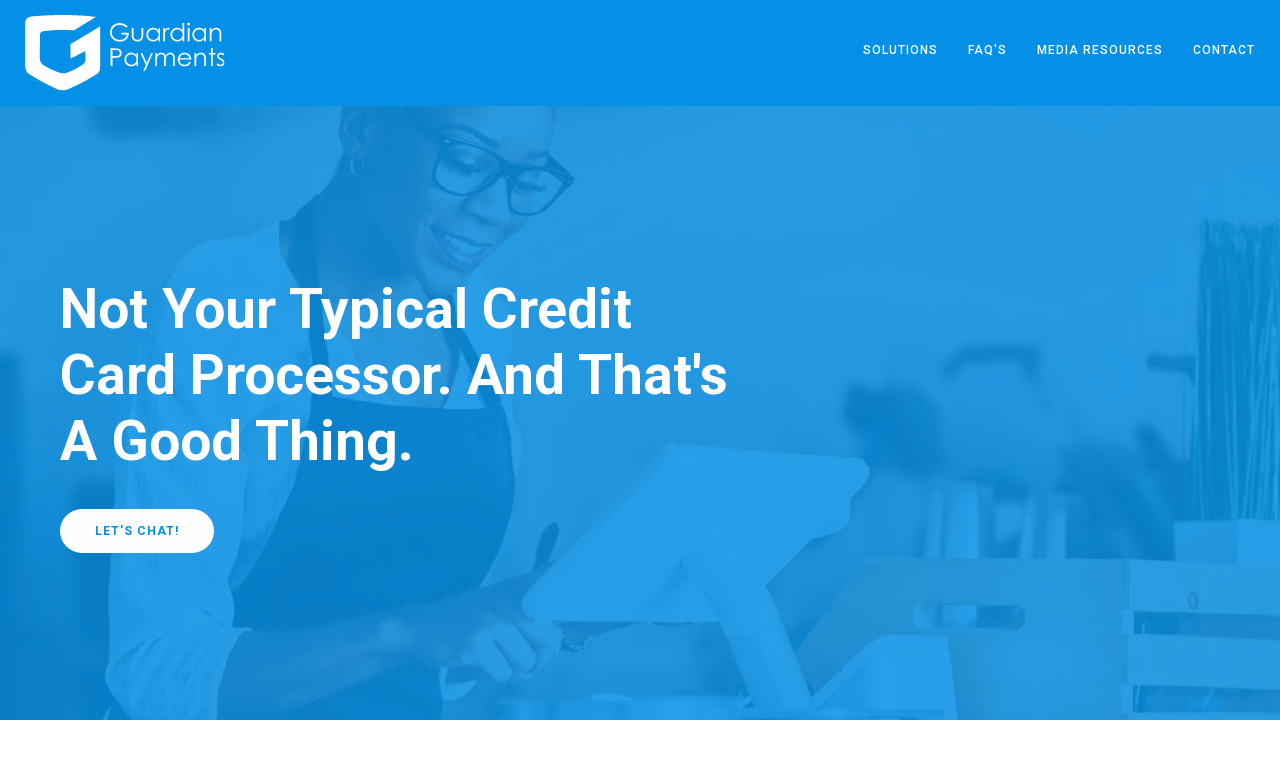

--- FILE ---
content_type: text/html; charset=UTF-8
request_url: https://guardianpays.com/
body_size: 7488
content:
        <!DOCTYPE HTML>
        <html class="no-js" lang="en">
        <head>
        <meta http-equiv="X-UA-Compatible" content="IE=edge,chrome=1">
        <meta name="viewport" content="width=device-width, initial-scale=1.0">
        <meta name="format-detection" content="telephone=no"/>
                <script>var msf_config = {
                "site_url" : "https://guardianpays.com/",
                "signedIn" : false,
                "notes_mode" : 0,
                "pageId" : 1,
                "pageName": "Home",
                "pageType": "pages",
                "user_image_location" : "https://guardianpays.com/site/images/user-images/",
                "media_max" : "8MB"
                            };
        </script>
        <link rel="shortcut icon" type="image/x-icon" href="https://guardianpays.com/site/images/user-images/favicon.png" />
        <link rel="preconnect" href="https://fonts.gstatic.com" crossorigin>
        <link rel="preconnect" href="https://cb.modevcdn.com/msf/3-3-1/" crossorigin>
        <link rel="preconnect" href="https://images.msfassets.com" crossorigin>
        <link rel='stylesheet' type='text/css' media='screen' href='https://guardianpays.com/site/style.min.css?1726240514' />                <link rel="canonical" href="https://guardianpays.com/" />
                <title>Guardian Payment Systems | Guardian Payment Systems</title>
        <meta name="description" content="Guardian wasn&#039;t founded by bankers, huge corporations, or Silicon Valley hotshots. We were founded by small business owners who (after going through 10 processors in a 20-year period) were fed up with &amp;quot;business-as-usual.&amp;quot;


Hidden fees, misleading sales tactics, and undisclosed contracts run rampant in the payment systems industry. The reason we exist is to restore trust in a broken industry, prove there is a processor who will honor their work, and put your best interests first." />
        <!-- Twitter Card data -->
        <meta name="twitter:card" content="summary">
        <meta name="twitter:title" content="Guardian Payment Systems | Guardian Payment Systems">
        <meta name="twitter:description" content="Guardian wasn&#039;t founded by bankers, huge corporations, or Silicon Valley hotshots. We were founded by small business owners who (after going through 10 processors in a 20-year period) were fed up with &amp;quot;business-as-usual.&amp;quot;


Hidden fees, misleading sales tactics, and undisclosed contracts run rampant in the payment systems industry. The reason we exist is to restore trust in a broken industry, prove there is a processor who will honor their work, and put your best interests first.">
                <meta name="twitter:image" content="https://guardianpays.com/site/images/user-images/share-image-030821-100240.webp?1693368086">
                <!-- Open Graph data -->
        <meta property="og:title" content="Guardian Payment Systems | Guardian Payment Systems" />
        <meta property="og:type" content="website" />
        <meta property="og:url" content="https://guardianpays.com/" />
                <meta property="og:image" content="https://guardianpays.com/site/images/user-images/share-image-030821-100240.webp?1693368086" />
                <meta property="og:description" content="Guardian wasn&#039;t founded by bankers, huge corporations, or Silicon Valley hotshots. We were founded by small business owners who (after going through 10 processors in a 20-year period) were fed up with &amp;quot;business-as-usual.&amp;quot;


Hidden fees, misleading sales tactics, and undisclosed contracts run rampant in the payment systems industry. The reason we exist is to restore trust in a broken industry, prove there is a processor who will honor their work, and put your best interests first." />
        <meta property="og:site_name" content="Guardian Payment Systems" />
            </head>
        <body class="pages page-id-1">
    <header data-breakpoint = "768"  class="p-t-0 p-b-0 bkg-color-1 mobile-icon-color-8 mobile" style="position: sticky; top: 0px;" ><div class="f-ai-center width-full f-jc-flex-start f-fd-mobile-row f-fd-row columns-container"  style="align-items: center; justify-content: flex-start;" ><div  class="col-30 p-l-10 p-r-10" style="text-align: left;" ><a href="https://guardianpays.com/"  title='Guardian Payments' rel='noopener' onClick="gtag('event', '', { 'event_category': '', 'event_label': '', 'value': '' });"><img src="https://guardianpays.com/site/images/user-images/logo-guarding-white-090821-163701.svg" alt="" title=""  class="width-100 m-t-15 m-b-15 m-l-15 m-r-15" style="max-width: 200px;" /></a></div><div  class="col-70 p-l-10 p-r-10" style="text-align: right;" ><nav class="d-inline-flex bkg-color-1"  style="min-width: 20px;" ><ul class="d-inline-flex  "><li><ul class="p-t-35 p-l-15 p-r-15 p-b-35 bkg-color-1 subnav"></ul></li><li><a href="https://guardianpays.com/solutions/"   rel='noopener'  class="d-inline-block m-t-15 m-l-15 m-r-15 m-b-15 link-color-8 link-hover-color-2"  style="font-size: 12px; letter-spacing: 1px; text-transform: uppercase; font-weight: 500;" >Solutions</a><ul class="p-t-35 p-l-15 p-r-15 p-b-35 bkg-color-1 subnav"></ul></li><li><a href="https://guardianpays.com/faqs/"   rel='noopener'  class="d-inline-block m-t-15 m-l-15 m-r-15 m-b-15 link-color-8 link-hover-color-2"  style="font-size: 12px; letter-spacing: 1px; font-weight: 500; text-transform: uppercase;" >FAQ'S</a><ul class="p-t-35 p-l-15 p-r-15 p-b-35 bkg-color-1 subnav"></ul></li><li><a href="https://guardianpays.com/media-resources/"   rel='noopener'  class="d-inline-block m-t-15 m-l-15 m-r-15 m-b-15 link-color-8 link-hover-color-2"  style="font-size: 12px; letter-spacing: 1px; font-weight: 500; text-transform: uppercase;" >Media Resources</a><ul class="p-t-35 p-l-15 p-r-15 p-b-35 bkg-color-1 subnav"></ul></li><li><a href="https://guardianpays.com/contact/"   rel='noopener'  class="d-inline-block m-t-15 m-l-15 m-r-15 m-b-15 link-color-8 link-hover-color-2"  style="font-size: 12px; letter-spacing: 1px; font-weight: 500; text-transform: uppercase;" >Contact</a><ul class="p-t-35 p-l-15 p-r-15 p-b-35 bkg-color-1 subnav"></ul></li></ul></nav></div></div><a href="#" class="hamburger" onclick="toggleMobileMenu();event.preventDefault();" title="Menu">    <svg width="36px" height="21px" viewBox="0 0 36 21" version="1.1" xmlns="http://www.w3.org/2000/svg" class="hamburger-closed">        <g stroke="none" stroke-width="1" fill="none" fill-rule="evenodd">            <g transform="translate(-1366.000000, -35.000000)" fill-rule="nonzero">                <g transform="translate(1366.000000, 35.000000)">                    <path d="M0.954545455,11.4545455 L34.3636364,11.4545455 C34.8886364,11.4545455 35.3181818,11.025 35.3181818,10.5 C35.3181818,9.975 34.8886364,9.54545455 34.3636364,9.54545455 L0.954545455,9.54545455 C0.429545455,9.54545455 0,9.975 0,10.5 C0,11.025 0.429545455,11.4545455 0.954545455,11.4545455 Z"></path>                    <path d="M0.954545455,21 L34.3636364,21 C34.8886364,21 35.3181818,20.5704545 35.3181818,20.0454545 C35.3181818,19.5204545 34.8886364,19.0909091 34.3636364,19.0909091 L0.954545455,19.0909091 C0.429545455,19.0909091 0,19.5204545 0,20.0454545 C0,20.5704545 0.429545455,21 0.954545455,21 Z"></path>                    <path d="M0.954545455,1.90909091 L34.3636364,1.90909091 C34.8886364,1.90909091 35.3181818,1.47954545 35.3181818,0.954545455 C35.3181818,0.429545455 34.8886364,0 34.3636364,0 L0.954545455,0 C0.429545455,0 0,0.429545455 0,0.954545455 C0,1.47954545 0.429545455,1.90909091 0.954545455,1.90909091 Z"></path>                </g>            </g>        </g>    </svg>    <svg width="27px" height="27px" viewBox="0 0 27 27" version="1.1" xmlns="http://www.w3.org/2000/svg" class="hamburger-open">        <g stroke="none" stroke-width="1" fill="none" fill-rule="evenodd">            <g transform="translate(-1286.000000, -32.000000)" fill-rule="nonzero">                <g transform="translate(1286.497262, 32.338172)">                    <g transform="translate(13.161828, 13.161828) rotate(-315.000000) translate(-13.161828, -13.161828) translate(-4.497262, 12.207283)">                        <path d="M0.954545455,1.90909091 L34.3636364,1.90909091 C34.8886364,1.90909091 35.3181818,1.47954545 35.3181818,0.954545455 C35.3181818,0.429545455 34.8886364,0 34.3636364,0 L0.954545455,0 C0.429545455,0 0,0.429545455 0,0.954545455 C0,1.47954545 0.429545455,1.90909091 0.954545455,1.90909091 Z"></path>                    </g>                    <g transform="translate(13.161828, 13.161828) rotate(-45.000000) translate(-13.161828, -13.161828) translate(-4.497262, 12.207283)">                        <path d="M0.954545455,1.90909091 L34.3636364,1.90909091 C34.8886364,1.90909091 35.3181818,1.47954545 35.3181818,0.954545455 C35.3181818,0.429545455 34.8886364,0 34.3636364,0 L0.954545455,0 C0.429545455,0 0,0.429545455 0,0.954545455 C0,1.47954545 0.429545455,1.90909091 0.954545455,1.90909091 Z"></path>                    </g>                </g>            </g>        </g>    </svg></a></header><section background-image = "1"  class="p-t-150 p-b-150" style="" ><div  class="overlay overlay-color-1 overlay-opacity-85 bkg-img" style="z-index: -1; background-image: url('https://guardianpays.com/site/images/user-images/screen-shot-2021-08-02-at-100728-am-020821-101302.webp');" ></div><div class="p-t-10 p-l-10 width-1200 p-r-10 p-b-10 columns-container"  style="" ><div  class="p-t-10 col-60 p-l-10 p-r-10 p-b-10" style="text-align: left;" ><div animate = "fade-in-from-left"  class="width-100 txt-color-8 m-b-20 fade-in-from-left" style="animation-duration: 0.5s;" ><h1>Not Your Typical Credit Card Processor. And That's A Good Thing.</h1></div><a href="https://guardianpays.com/contact/"   rel='noopener'  class="d-inline-block button m-t-15 m-l-0 m-r-0 m-b-15 fade-in-from-right" animate = "fade-in-from-right"  style="animation-duration: 0.5s;" >Let's Chat!</a></div></div></section><section  class="bkg-color-2" style="" ><div class="p-t-0 p-l-0 width-1200 p-r-0 p-b-0 f-fd-row f-fd-mobile-row f-jc-flex-start f-ai-flex-start bkg-color-2 columns-container"  style="justify-content: flex-start; align-items: flex-start;" ><div  class="p-t-95 col-55 p-l-25 p-r-25 p-b-95 bkg-color-2" style="text-align: left;" ><div  class="width-100 txt-color-8" style="" ><h2>Ready for Something Different?</h2><h2>—</h2><h6>We'd love to show you what it's like to work with a payment processor that has your best interest in mind. Let's start with a simple conversation. Fill out our form or contact our office directly. <strong>An actual person will respond.</strong></h6><br><br></div></div><div  class="p-t-10 p-r-10 p-b-10 p-l-10 col-5" style="text-align: left;" ></div><div  class="p-t-95 col-40 p-l-50 p-r-50 p-b-95 bkg-color-3" style="text-align: center; align-items: center;" ><form form-id="34"  class="p-t-25 p-b-25 color-8 msf-form columns-container" style="" ><div  class="col-100 m-b-35 p-r-10 p-l-10 msf-form-field-group msf-draggable" style="" ><input type="text" id="full-name-34" name="Full Name" value="" placeholder="" data-required="Y" class="msf-form-input" /><label class="col-100 p-r-10 p-l-10" for="full-name-34">Full Name *</label><div class="msf-form-helper-text"></div></div><div  class="col-100 m-b-35 p-r-10 p-l-10 msf-form-field-group msf-draggable" style="" ><input type="text" id="business-name-34" name="Business Name" value="" placeholder="" data-required="N" class="msf-form-input" /><label class="col-100 p-r-10 p-l-10" for="business-name-34">Business Name</label><div class="msf-form-helper-text"></div></div><div class="msf-form-field-group msf-form-hp"><input type="text" id="firstname-lastname-34" name="First and Last Name" placeholder data-required="N" class="msf-form-input" autocomplete="off" /><label for="firstname-lastname-34"></label></div><div  class="col-100 m-b-35 p-r-10 p-l-10 msf-form-field-group msf-draggable" style="" ><input type="email" id="email-34" name="Email" value="" placeholder="" data-required="Y" class="msf-form-input" /><label class="col-100 p-r-10 p-l-10" for="email-34">Email *</label><div class="msf-form-helper-text"></div></div><div  class="col-100 m-b-35 p-r-10 p-l-10 msf-form-field-group msf-draggable" style="" ><input type="tel" id="phone-34" name="Phone" value="" placeholder="" data-required="Y" class="msf-form-input" /><label class="col-100 p-r-10 p-l-10" for="phone-34">Phone *</label><div class="msf-form-helper-text"></div></div><div  class="col-100 m-b-35 p-r-10 p-l-10 msf-form-field-group msf-draggable" style="" ><select id="reason-for-reaching-out-34" name="Reason for Reaching Out?" data-required="Y" class="msf-form-input"><option value="Sales|*****||*****|">Sales</option><option value="Billing|*****||*****|">Billing</option><option value="Tech Support|*****||*****|">Tech Support</option><option value="Partnership|*****||*****|">Partnership</option><option value="Job Opportunity|*****||*****|">Job Opportunity</option></select><label class="col-100 p-r-10 p-l-10" for="reason-for-reaching-out-34">Reason for Reaching Out? *</label><div class="msf-form-helper-text"></div></div><div  class="col-100 m-b-35 p-r-10 p-l-10 msf-form-field-group msf-draggable" style="" ><textarea id="comments-34" name="Comments" placeholder="" data-required="Y" class="msf-form-input"></textarea><label class="col-100 p-r-10 p-l-10" for="comments-34">Comments *</label><div class="msf-form-helper-text"></div></div><div class="msf-form-field-group msf-form-hp"></div><div class="d-flex col-100 p-r-10 p-l-10 msf-form-message"></div><div  class="p-r-10 p-l-10 msf-form-field-group msf-draggable" style="" ><input type="submit" id="send-34" value="Send!" class="msf-form-submit button" onClick="msf_sendForm(event, this);" /><div class="msf-form-helper-text"></div></div><script type="text/javascript">function formSubmit_34() {}</script></form></div></div></section><section background-image = "1"  class="p-t-100 p-b-100" style="" ><div  class="overlay overlay-color-8 overlay-opacity-100 bkg-img" style="z-index: -1; background-image: url('https://guardianpays.com/site/images/user-images/alina-grubnyak-ziqkhi7417a-unsplash.webp');" ></div><div class="p-t-10 p-l-10 width-1200 p-r-10 p-b-10 columns-container"  style="" ><div  class="p-t-10 col-70 p-l-10 p-r-10 p-b-10" style="text-align: left;" ><div  class="width-100" style="text-align: left;" ><h2><span style="color: rgb(5, 144, 232);">Why Guardian&nbsp;</span></h2><h2><span style="color: rgb(5, 144, 232);">Payment Systems?</span></h2><h2><span style="color: rgb(5, 144, 232);">—</span></h2><p>Guardian wasn't founded by bankers, huge corporations, or Silicon Valley hotshots. We were founded by small business owners who (after going through 10 processors in a 20-year period) were fed up with "business-as-usual."</p><br><p>Hidden fees, misleading sales tactics, and undisclosed contracts run rampant in the payment systems industry. <strong>The reason we exist is to restore trust in a broken industry, prove there is a processor who will honor their word, and put your best interests first.</strong></p></div></div></div></section><section background-image = "1"  class="p-t-200 p-b-200" style="" ><div  class="is-parallax-img bkg-img" style="background-size: cover; background-position-y: center; z-index: -1; background-image: url('https://guardianpays.com/site/images/user-images/nathan-dumlao-lvww_g8tksk-unsplash-crop.webp');" ></div><div class="p-t-10 p-l-10 width-1200 p-r-10 p-b-10 columns-container"  style="" ><div  class="p-t-10 col-100 p-l-10 p-r-10 p-b-10" style="text-align: left;" ><div class="content-break col-100"  style="min-height: 130px;" ></div></div></div></section><section background-image = "1"  class="p-t-35 p-b-10" style="" ><div  class="overlay overlay-color-2 overlay-opacity-100 bkg-img" style="z-index: -1; background-image: url('https://guardianpays.com/site/images/user-images/bkg-rock.webp');" ></div><div class="p-t-10 p-l-10 width-1200 p-r-10 p-b-10 columns-container"  style="" ><div  class="p-t-10 col-50 p-l-10 p-r-10 p-b-10" style="text-align: left;" ><div  class="width-100 txt-color-8" style="text-align: left;" ><h1>Industries We Typically Serve</h1><h1>—</h1></div></div></div></section><section  class="" style="" ><div class="f-ai-stretch width-full f-jc-center f-fd-mobile-row f-fd-row columns-container"  style="align-items: stretch; justify-content: center;" ><div  class="p-t-100 col-20 p-l-10 p-r-10 p-b-100" style="text-align: center; align-items: center;" ><div  class="width-100 txt-color-8 m-b-25" style="text-align: center;" ><h3>Retail</h3></div><a href="https://guardianpays.com/solutions/retail-merchants/"   rel='noopener'  class="d-inline-block button m-t-15 m-l-15 m-r-15 m-b-15"  style="" >Learn More</a><div  class="overlay overlay-color-2 overlay-opacity-75 bkg-img" style="z-index: -1; background-image: url('https://guardianpays.com/site/images/user-images/screen-shot-2021-08-02-at-100758-am.webp');" ></div></div><div  class="p-t-100 col-20 p-l-10 p-r-10 p-b-100" style="text-align: center; align-items: center;" ><div  class="width-100 txt-color-8 m-b-25" style="text-align: center;" ><h3>Ecommerce</h3></div><a href="https://guardianpays.com/solutions/ecommerce-merchants/"   rel='noopener'  class="d-inline-block button m-t-15 m-l-15 m-r-15 m-b-15"  style="" >Learn More</a><div  class="overlay overlay-color-1 overlay-opacity-75 bkg-img" style="z-index: -1; background-image: url('https://guardianpays.com/site/images/user-images/screen-shot-2021-08-02-at-100612-am-020821-101312.webp');" ></div></div><div  class="p-t-100 col-20 p-l-10 p-r-10 p-b-100" style="text-align: center; align-items: center;" ><div  class="width-100 txt-color-8 m-b-25" style="text-align: center;" ><h3>B2B</h3></div><a href="https://guardianpays.com/solutions/b2b-merchants/"   rel='noopener'  class="d-inline-block button m-t-15 m-l-15 m-r-15 m-b-15"  style="" >Learn More</a><div  class="overlay overlay-color-2 overlay-opacity-75 bkg-img" style="z-index: -1; background-image: url('https://guardianpays.com/site/images/user-images/mateus-campos-felipe-fsgzm8n0hiy-unsplash.webp');" ></div></div><div  class="p-t-100 col-20 p-l-10 p-r-10 p-b-100" style="text-align: center; align-items: center;" ><div  class="width-100 txt-color-8 m-b-25" style="text-align: center;" ><p></p><h3>Firearms</h3><p></p></div><a href="https://guardianpays.com/solutions/firearms/"   rel='noopener'  class="d-inline-block button m-t-15 m-l-15 m-r-15 m-b-15"  style="" >Learn More</a><div  class="overlay overlay-color-1 overlay-opacity-75 bkg-img" style="z-index: -1; background-image: url('https://guardianpays.com/site/images/user-images/bexar-arms-9fx3g0d6mdq-unsplash.webp');" ></div></div><div  class="p-t-100 col-20 p-l-10 p-r-10 p-b-100" style="text-align: center; align-items: center;" ><div  class="width-100 txt-color-8 m-b-25" style="text-align: center;" ><p></p><h3>Restaurants</h3><p></p></div><a href="https://guardianpays.com/restaurants/"   rel='noopener'  class="d-inline-block button m-t-15 m-l-15 m-r-15 m-b-15"  style="" >Learn More</a><div  class="overlay overlay-color-2 overlay-opacity-75 bkg-img" style="z-index: -1; background-image: url('https://guardianpays.com/site/images/user-images/joshua-rodriguez-f7zm5tdoi4g-unsplash.webp');" ></div></div></div></section><section  class="p-t-100 p-b-100 bkg-color-3" style="" ><div class="p-t-10 p-r-10 p-b-10 p-l-10 width-1200 columns-container"  style="" ><div  class="p-t-10 p-r-10 p-b-10 p-l-10 col-40" style="text-align: left;" ><div  class="width-100 txt-color-8" style="" ><h2>What Makes Us Different<br>—</h2></div></div></div><div class="p-t-10 p-l-10 width-1200 p-r-10 p-b-10 columns-container"  style="" ><div  class="p-t-10 col-33 p-l-10 p-r-10 p-b-10 m-col-50" style="text-align: left;" ><img src="https://guardianpays.com/site/images/user-images/noun_checkmark_2850640-200721-122031.svg" alt="" title=""  class="width-100 m-b-20" style="max-width: 60px;" /><div  class="width-100 txt-color-8 m-b-50" style="" ><h5>No contracts</h5><h5><br></h5><h5>—</h5><p>A handshake still means something to us.</p></div></div><div  class="p-t-10 col-33 p-l-10 p-r-10 p-b-10 m-col-50" style="text-align: left;" ><img src="https://guardianpays.com/site/images/user-images/noun_checkmark_2850640-200721-122031.svg" alt="" title=""  class="width-100 m-b-20" style="max-width: 60px;" /><div  class="width-100 txt-color-8 m-b-50" style="" ><h5>No Leases</h5><h5><br></h5><h5>—</h5><p>We sell all of our equipment at cost. <a href="https://guardianpays.com/media-resources/why-leases-suck/" style="color: rgb(5, 144, 232);">Wanna learn why leases suck?</a></p></div></div><div  class="p-t-10 col-33 p-l-10 p-r-10 p-b-10 m-col-50" style="text-align: left;" ><img src="https://guardianpays.com/site/images/user-images/noun_checkmark_2850640-200721-122031.svg" alt="" title=""  class="width-100 m-b-20" style="max-width: 60px;" /><div  class="width-100 txt-color-8 m-b-50" style="" ><p></p><h5>No Hidden Fees</h5><h5><br></h5><h5>—</h5><p>Everything is clear and easy to understand.&nbsp;</p><p></p></div></div><div  class="p-t-10 p-r-10 p-b-10 p-l-10 col-33 m-col-50" style="text-align: left;" ><img src="https://guardianpays.com/site/images/user-images/noun_checkmark_2850640-200721-122031.svg" alt="" title=""  class="width-100 m-b-20" style="max-width: 60px;" /><div  class="width-100 txt-color-8" style="" ><p></p><h5>No Automated Phone Systems</h5><h5><br></h5><h5>—</h5><p>A human is always ready to take your call.</p><br><p></p></div></div><div  class="p-t-10 p-r-10 p-b-10 p-l-10 col-33 m-col-50" style="text-align: left;" ><img src="https://guardianpays.com/site/images/user-images/noun_checkmark_2850640-200721-122031.svg" alt="" title=""  class="width-100 m-b-20" style="max-width: 60px;" /><div  class="width-100 txt-color-8" style="" ><p></p><h5>NO Call centers</h5><h5><br></h5><h5>—</h5><p>You get to speak to someone in Amercia.</p><br><p></p></div></div><div  class="p-t-10 p-r-10 p-b-10 p-l-10 col-33 m-col-50" style="text-align: left;" ><img src="https://guardianpays.com/site/images/user-images/noun_checkmark_2850640-200721-122031.svg" alt="" title=""  class="width-100 m-b-20" style="max-width: 60px;" /><div  class="width-100 txt-color-8" style="" ><p></p><h5>No Misleading PERCENTAGES</h5><h5><br></h5><h5>—</h5><p>Cost + pricing keeps it clear and simple.</p><p></p></div></div></div></section><section background-image = "1"  class="p-t-200 p-b-200" style="" ><div  class="is-parallax-img bkg-img" style="background-size: cover; background-position-y: center; z-index: -1; background-image: url('https://guardianpays.com/site/images/user-images/christiann-koepke-x_es0t05qz8-unsplash-020821-105315.webp');" ></div><div class="p-t-10 p-l-10 width-1200 p-r-10 p-b-10 columns-container"  style="" ><div  class="p-t-10 col-100 p-l-10 p-r-10 p-b-10" style="text-align: left;" ></div></div></section><section  class="" style="" ><div class="p-t-10 p-l-10 width-1200 p-r-10 p-b-10 columns-container"  style="" ><div  class="p-t-10 col-100 p-l-10 p-r-10 p-b-10" style="text-align: center;" ><div  class="width-100 swiper" style="" slider-id="75" slider-properties={"loop":false,"speed":300,"effect":"slide","autoplay":{"delay":"3000","stopOnLastSlide":false,"disableOnInteraction":true},"freeMode":false,"direction":"horizontal","scrollbar":false,"autoHeight":false,"grabCursor":false,"mousewheel":false,"navigation":false,"pagination":{"el":".swiper-pagination","clickable":true},"preventClicks":false,"simulateTouch":false,"slidesPerView":1,"centeredSlides":false,"spaceBetween":0} ><div class="swiper-wrapper"><div  class="width-100 p-t-60 p-l-50 p-r-50 p-b-60 swiper-slide" style="" ><img src="https://guardianpays.com/site/images/user-images/noun_quote_2898431.svg" alt="" title=""  class="width-100 m-b-20" style="max-width: 100px;" /><div  class="width-100" style="text-align: center;" ><blockquote>"I have thoroughly appreciated the responsiveness and intelligence of Guardian! I've never had a credit card processor that was local, and it has made a huge difference. <span style="color: rgb(5, 144, 232);">Whenever I have any type of issue, they either answer it over the phone or visit me the same day. </span>You can't get that kind of service elsewhere!"</blockquote><blockquote><br></blockquote><blockquote><h5><span style="font-style: normal; color: rgb(5, 144, 232);">Becky Horne, Office Manager</span></h5><h5><span style="font-style: normal;">J Pauley Toyota</span></h5></blockquote></div><a href="https://guardianpays.com/testimonials/"   rel='noopener'  class="d-inline-block button m-t-45 m-l-15 m-r-15 m-b-15 link-bkg-color-1 link-color-8 link-hover-color-8 link-bkg-hover-color-2"  style="" >More Testimonials</a></div><div  class="width-100 p-t-100 p-l-50 p-r-50 p-b-100 swiper-slide" style="" ><img src="https://guardianpays.com/site/images/user-images/noun_quote_2898431.svg" alt="" title=""  class="width-100 m-b-25" style="max-width: 100px;" /><div  class="width-100" style="text-align: center;" ><blockquote>We've had a great relationship with Guardian at all of the retail stores we own. I will be honest, as many rates as there are on credit card processing, it's hard to make heads or tails of the bill. I<span style="color: rgb(5, 144, 232);"> have always found Guardian to be honest, straightforward, and super helpful on any questions I had.</span> Guardian has built a solid, reputable business.</blockquote><blockquote><br></blockquote><blockquote><h5><font style="font-style: normal; color: rgb(5, 144, 232);">DEBORAH CLARK</font></h5><h5><span style="font-style: normal;">OWNER, YEAGERS ACE HARDWARE</span></h5><br></blockquote></div></div></div><div class="swiper-pagination"></div></div></div></div></section><section  class="bkg-color-2" style="" ><div class="f-ai-stretch width-1200 f-jc-flex-start f-fd-mobile-row f-fd-row columns-container"  style="align-items: stretch; justify-content: flex-start;" ><div  class="d-flex p-t-100 col-75 p-l-50 p-r-50 p-b-100" style="text-align: left; align-items: center;" ><div  class="width-100 txt-color-8 m-b-0" style="text-align: left;" ><h2><span style="color: rgb(5, 144, 232);">Make the most out of every transaction.&nbsp;</span>Sign up for our newsletter, and we'll help you stay informed. No BS. Just great advice.</h2><h2>—&nbsp;</h2></div><div class="p-t-0 p-r-0 p-b-0 p-l-0 width-1200 columns-container"  style="" ><div  class="p-t-0 p-r-0 p-b-0 p-l-0 col-60" style="text-align: left;" ><form form-id="100"  class="p-t-25 p-b-25 color-8 msf-form columns-container" style="" ><div class="msf-form-field-group msf-form-hp"><input type="text" id="firstname-lastname-100" name="First and Last Name" placeholder data-required="N" class="msf-form-input" autocomplete="off" /><label for="firstname-lastname-100"></label></div><div  class="col-100 m-b-35 p-r-10 p-l-10 msf-form-field-group msf-draggable" style="" ><input type="email" id="your-email-100" name="Your Email" value="" placeholder="" data-required="Y" class="msf-form-input" /><label class="col-100 p-r-10 p-l-10" for="your-email-100">Your Email *</label><div class="msf-form-helper-text"></div></div><div class="msf-form-field-group msf-form-hp"></div><div class="d-flex col-100 p-r-10 p-l-10 msf-form-message"></div><div  class="p-r-10 p-l-10 msf-form-field-group msf-draggable" style="" ><input type="submit" id="send-100" value="Send!" class="msf-form-submit button" onClick="msf_sendForm(event, this);" /><div class="msf-form-helper-text"></div></div><script type="text/javascript">function formSubmit_100() {}</script></form></div></div><div  class="overlay overlay-color-2 overlay-opacity-100 bkg-img" style="z-index: -1; background-image: url('https://guardianpays.com/site/images/user-images/bkg-night-mountains.webp');" ></div></div></div></section><section  class="" style="" ><div class="f-ai-stretch width-full f-jc-flex-start f-fd-mobile-row f-fd-row columns-container"  style="align-items: stretch; justify-content: flex-start;" ><div  class="d-flex p-t-100 col-50 p-l-50 p-r-50 p-b-100" style="text-align: left; align-items: center;" ><div  class="width-100 txt-color-2 m-b-25" style="text-align: left;" ><h2>Get a free consultation. <span style="color: rgb(255, 255, 255);">No obligation.</span></h2><h2>—</h2></div><a href="https://guardianpays.com/contact/"   rel='noopener'  class="d-inline-block m-t-15 m-l-0 m-r-0 m-b-15 link-color-8 link-active-color-8 link-hover-color-2"  style="font-size: 14px; letter-spacing: 1px; font-weight: 500; text-transform: uppercase;" >Talk to a Human →</a><div  class="overlay overlay-color-1 overlay-opacity-100 bkg-img" style="z-index: -1; background-image: url('https://guardianpays.com/site/images/user-images/bkg-mountain-sunset.webp');" ></div></div><div  class="p-t-180 p-r-10 p-b-180 p-l-10 col-50" style="text-align: left;" ><div  class="bkg-img" style="z-index: -1; background-image: url('https://guardianpays.com/site/images/user-images/screen-shot-2021-08-02-at-100734-am-020821-101300.webp');" ></div></div></div></section><footer  class="p-t-20 p-b-0 bkg-color-2" style="" ><div class="p-t-10 p-l-0 width-full p-r-10 p-b-10 f-fd-row f-fd-mobile-row f-jc-flex-start f-ai-flex-start columns-container"  style="justify-content: flex-start; align-items: flex-start;" ><div  class="p-t-10 col-20 p-l-0 p-r-10 p-b-10" style="text-align: left;" ><nav class=""  style="min-width: 20px;" ><ul class="  "><li><a href="https://guardianpays.com/team/"   rel='noopener'  class="d-inline-block m-t-15 m-l-15 m-r-15 m-b-15 txt-deco-none txt-deco-hover-none link-color-8 link-hover-color-1"  style="font-weight: 500; text-transform: uppercase; font-size: 12px; letter-spacing: 1px;" >Team</a><ul class="p-t-35 p-l-15 p-r-15 p-b-35 bkg-color-1 subnav"></ul></li><li><a href="https://guardianpays.com/solutions/"   rel='noopener'  class="d-inline-block m-t-15 m-l-15 m-r-15 m-b-15 link-color-8 link-hover-color-1"  style="font-size: 12px; letter-spacing: 1px; font-weight: 500; text-transform: uppercase;" >Solutions</a><ul class="p-t-35 p-l-15 p-r-15 p-b-35 bkg-color-1 subnav"></ul></li><li><a href="https://guardianpays.com/faqs/"   rel='noopener'  class="d-inline-block m-t-15 m-l-15 m-r-15 m-b-15 link-color-8 link-hover-color-1"  style="font-size: 12px; letter-spacing: 1px; font-weight: 500; text-transform: uppercase;" >FAQ'S</a><ul class="p-t-35 p-l-15 p-r-15 p-b-35 bkg-color-1 subnav"></ul></li></ul></nav></div><div  class="p-t-10 p-r-10 p-b-10 p-l-10 col-20" style="text-align: left;" ><nav class="width-100"  style="min-width: 20px;" ><ul class="  "><li><a href="https://guardianpays.com/media-resources/"   rel='noopener'  class="d-inline-block m-t-15 m-l-15 m-r-15 m-b-15 link-color-8 link-hover-color-1"  style="font-size: 12px; letter-spacing: 1px; font-weight: 500; text-transform: uppercase;" >Media Resources</a><ul class="bkg-color-1 p-t-35 p-r-15 p-b-35 p-l-15 subnav"></ul></li><li><a href="https://guardianpays.com/testimonials/"   rel='noopener'  class="d-inline-block m-t-15 m-l-15 m-r-15 m-b-15 link-color-8 link-hover-color-1"  style="font-size: 12px; letter-spacing: 1px; font-weight: 500; text-transform: uppercase;" >Testimonials</a><ul class="bkg-color-1 p-t-35 p-r-15 p-b-35 p-l-15 subnav"></ul></li><li><a href="https://guardianpays.com/contact/"   rel='noopener'  class="d-inline-block m-t-15 m-l-15 m-r-15 m-b-15 link-color-8 link-hover-color-1"  style="font-size: 12px; letter-spacing: 1px; font-weight: 500; text-transform: uppercase;" >Contact Us</a><ul class="bkg-color-1 p-t-35 p-r-15 p-b-35 p-l-15 subnav"></ul></li></ul></nav></div><div  class="p-t-10 p-r-10 p-b-10 p-l-10 col-20" style="text-align: left;" ><div  class="width-100 m-t-15" style="" ><p></p><h5><sup style="color: rgb(255, 255, 255);">Email a human:</sup></h5><p><sup style="color: rgb(255, 255, 255);">sales@guardianpays.com</sup></p><p><sup style="color: rgb(255, 255, 255);"><br></sup></p><h5><sup style="color: rgb(255, 255, 255);">Call a Human:</sup></h5><p><sup style="color: rgb(255, 255, 255);">479.434.4338</sup></p><br><br><p></p></div></div><div  class="p-t-10 col-40 p-l-10 p-r-10 p-b-10" style="text-align: right;" ><a href="https://guardianpays.com/"  title='Guardian Payments' rel='noopener' onClick="gtag('event', '', { 'event_category': '', 'event_label': '', 'value': '' });"><img src="https://guardianpays.com/site/images/user-images/logo-guarding-bluewhite-090821-163804.svg" alt="" title=""  class="width-100 m-t-15 m-b-15 m-l-15 m-r-15" style="max-width: 145px;" /></a></div></div><div class="p-l-10 width-full p-r-10 bkg-color-3 f-fd-row f-fd-mobile-row f-jc-flex-start f-ai-flex-start columns-container"  style="justify-content: flex-start; align-items: flex-start;" ><div  class="p-t-10 col-50 p-l-10 p-r-10 p-b-10" style="text-align: left;" ><div  class="width-100 txt-color-6" style="" ><p><sub>©&nbsp;Guardian 2021</sub></p></div></div><div  class="p-t-10 col-50 p-l-10 p-r-10 p-b-10" style="text-align: right;" ><div class="color-5 made-by-logo-container"  style="" ><a href="https://modularorange.com/" target="_blank" title="Designed and Built on Modular Orange" rel="noopener"><svg xmlns="http://www.w3.org/2000/svg" viewBox="0 0 144 35.8" style="enable-background:new 0 0 144 35.8;" width="94" height="25">
<path class="fill-color" d="M50.3,4.4L50.3,4.4c0-0.1-0.1-0.2-0.1-0.3c0,0,0-0.1-0.1-0.1L50,3.9h-0.2c0,0-0.1,0-0.1,0l-7.8-2.5
	c-0.2-0.1-0.4-0.1-0.5,0L26,6.3l-15.4-5c-0.2-0.1-0.4-0.1-0.5,0L2.3,3.8c0,0-0.1,0-0.1,0L2,3.9L1.9,4.1c0,0-0.1,0.1-0.1,0.1
	c0,0-0.1,0.1-0.1,0.2c0,0.1,0,0.2,0,0.2v26.7c0,0.4,0.2,0.7,0.6,0.8l7.8,2.5c0.2,0.1,0.4,0.1,0.5,0l7.8-2.5c0.4-0.1,0.6-0.4,0.6-0.8
	V19.8l6.8,2.2c0,0,0.1,0,0.1,0l0.1,0c0,0,0.1,0,0.1,0l6.9-2.2v11.6c0,0.4,0.2,0.7,0.6,0.8l7.8,2.5c0.1,0,0.2,0,0.3,0
	c0.1,0,0.2,0,0.3,0l7.8-2.5c0.4-0.1,0.6-0.4,0.6-0.8V4.7C50.4,4.6,50.4,4.5,50.3,4.4z M34.7,30.7V19.2l6.1-2v15.5L34.7,30.7z
	 M11.2,32.7V17.2l6.1,2v11.5L11.2,32.7z M9.9,15.4c-0.2,0.2-0.3,0.4-0.3,0.7v16.6l-6.1-2V5.8l21.8,7V20l-14.6-4.7
	C10.4,15.2,10.1,15.2,9.9,15.4z M46.8,4.7L26,11.3L5.3,4.7L10.4,3L26,8.1L41.7,3L46.8,4.7z M26.9,12.8l6.8-2.2l0,0l15-4.8v24.9
	l-6.1,2V16.1c0-0.3-0.1-0.5-0.3-0.7c-0.1-0.1-0.3-0.2-0.5-0.2c-0.1,0-0.2,0-0.3,0L26.9,20V12.8z"/>
<path class="fill-color" d="M71.7,11.6v8.7h-3.4v-4.7l-2.9,3.6h-0.2l-2.9-3.6v4.7H59v-8.7h3.8l2.6,3.5l2.6-3.5H71.7z"/>
<path class="fill-color" d="M72.8,15.9c0-3,2.4-4.7,5.9-4.7c3.5,0,5.9,1.7,5.9,4.7c0,3-2.4,4.7-5.9,4.7C75.2,20.6,72.8,18.9,72.8,15.9z
	 M81.2,15.9c0-1.2-0.9-2-2.4-2c-1.5,0-2.4,0.7-2.4,2c0,1.2,0.9,2,2.4,2C80.3,17.9,81.2,17.2,81.2,15.9z"/>
<path class="fill-color" d="M96.8,15.9c0,2.8-2.2,4.4-5.6,4.4h-5.3v-8.7h5.3C94.6,11.6,96.8,13.2,96.8,15.9z M93.2,15.9
	c0-1.1-0.9-1.8-2.4-1.8h-1.5v3.5h1.5C92.4,17.7,93.2,17.1,93.2,15.9z"/>
<path class="fill-color" d="M108.6,11.6v4.6c0,2.7-1.9,4.4-5.4,4.4c-3.4,0-5.4-1.7-5.4-4.4v-4.6h3.5v4.3c0,1.1,0.5,2,1.9,2
	c1.3,0,1.9-0.9,1.9-2v-4.3H108.6z"/>
<path class="fill-color" d="M118.8,17.7v2.6H110v-8.7h3.5v6.1H118.8z"/>
<path class="fill-color" d="M127,18.9h-4l-0.6,1.4h-3.6l4.3-8.7h3.8l4.3,8.7h-3.7L127,18.9z M126.1,16.8l-1-2.3l-1,2.3H126.1z"/>
<path class="fill-color" d="M138.9,20.3l-2-2.4h-1.6v2.4h-3.5v-8.7h6.3c2.4,0,4.4,1,4.4,3.2c0,1.4-0.8,2.3-2.1,2.8l2.4,2.8H138.9z
	 M135.4,15.7h2.5c0.7,0,1.1-0.2,1.1-0.9c0-0.6-0.5-0.9-1.1-0.9h-2.5V15.7z"/>
<path class="fill-color" d="M59,28.1c0-3,2.4-4.7,5.9-4.7c3.5,0,5.9,1.7,5.9,4.7c0,3-2.4,4.7-5.9,4.7C61.4,32.7,59,31.1,59,28.1z
	 M67.3,28.1c0-1.2-0.9-2-2.4-2c-1.5,0-2.4,0.7-2.4,2c0,1.2,0.9,2,2.4,2C66.4,30.1,67.3,29.3,67.3,28.1z"/>
<path class="fill-color" d="M79,32.4L77,30h-1.6v2.4H72v-8.7h6.3c2.4,0,4.4,1,4.4,3.2c0,1.4-0.8,2.3-2.1,2.8l2.4,2.8H79z M75.5,27.8H78
	c0.7,0,1.1-0.2,1.1-0.9s-0.5-0.9-1.1-0.9h-2.5V27.8z"/>
<path class="fill-color" d="M91,31.1h-4l-0.6,1.4h-3.6l4.3-8.7h3.8l4.3,8.7h-3.7L91,31.1z M90,28.9l-1-2.3l-1,2.3H90z"/>
<path class="fill-color" d="M106.8,23.7v8.7h-3.1l-4.5-4.8v4.8h-3.4v-8.7h3.7l3.9,4.2v-4.2H106.8z"/>
<path class="fill-color" d="M119.1,31c-1,1.1-2.8,1.7-5.1,1.7c-3.7,0-6.1-1.6-6.1-4.7s2.4-4.7,6.1-4.7c2.2,0,3.8,0.7,4.8,1.5l-2.4,1.8
	c-0.7-0.6-1.4-0.8-2.3-0.8c-1.8,0-2.7,0.8-2.7,2.1c0,1.3,0.9,2.2,2.7,2.2c0.6,0,1.1-0.1,1.7-0.3v-0.7h-2.2v-2.1h5.4V31z"/>
<path class="fill-color" d="M130.3,30v2.4h-9.9v-8.7h9.7v2.4h-6.3v0.8h5.1v2.2h-5.1V30H130.3z"/>
<g>
	<path class="fill-color" d="M66.3,6.2c0,1.2-1,1.8-2.5,1.8h-4.8V1.5h4.5c1.6,0,2.5,0.6,2.5,1.7c0,0.7-0.5,1.4-1.4,1.4
		C65.5,4.7,66.3,5.2,66.3,6.2z M60.3,4.2h2.8c0.8,0,1.3-0.1,1.3-0.7c0-0.6-0.5-0.7-1.3-0.7h-2.8V4.2z M64.7,6.1
		c0-0.7-0.5-0.8-1.3-0.8h-3.1v1.6h3.1C64.2,6.9,64.7,6.7,64.7,6.1z"/>
	<path class="fill-color" d="M74.4,1.5V5c0,2-1.3,3.3-3.6,3.3c-2.4,0-3.7-1.3-3.7-3.3V1.5h1.5v3.3c0,1.3,0.8,2.1,2.2,2.1
		c1.4,0,2.2-0.8,2.2-2.1V1.5H74.4z"/>
	<path class="fill-color" d="M75.7,8V1.5h1.5V8H75.7z"/>
	<path class="fill-color" d="M84.6,6.7V8h-6.1V1.5H80v5.2H84.6z"/>
	<path class="fill-color" d="M90.4,2.8h-2.8V8h-1.5V2.8h-2.8V1.5h7.1V2.8z"/>
	<path class="fill-color" d="M103.2,1.5L100.8,8h-1.5l-1.7-4.9L95.9,8h-1.5L92,1.5h1.6l1.6,4.8l1.7-4.8h1.4l1.7,4.8l1.6-4.8H103.2z"/>
	<path class="fill-color" d="M103.9,8V1.5h1.5V8H103.9z"/>
	<path class="fill-color" d="M113.2,2.8h-2.8V8h-1.5V2.8h-2.8V1.5h7.1V2.8z"/>
	<path class="fill-color" d="M121.3,1.5V8h-1.5V5.4h-4.4V8h-1.5V1.5h1.5v2.6h4.4V1.5H121.3z"/>
</g>
</svg></a></div></div></div></footer><link rel='preload' as='style' href='https://fonts.googleapis.com/css?family=Roboto:100,200,300,400,500,600,700,800,900&display=swap' onload='this.onload=null;this.rel="stylesheet";'><noscript><link rel='stylesheet' href='https://fonts.googleapis.com/css?family=Roboto:100,200,300,400,500,600,700,800,900&display=swap'></noscript><link rel='stylesheet' href='https://cb.modevcdn.com/msf/3-3-1/libraries/Swiper/swiper.min.css?1708962060' /><script defer src='https://cb.modevcdn.com/msf/3-3-1/libraries/Swiper/swiper.min.js?1708962060'></script><link rel='stylesheet' href='https://cb.modevcdn.com/msf/3-3-1/libraries/LightGallery/css/lightgallery-bundle.min.css?1708962060' /><script defer src='https://cb.modevcdn.com/msf/3-3-1/libraries/LightGallery/lightgallery.min.js?1708962060'></script><script defer src='https://cb.modevcdn.com/msf/3-3-1/admin/js/msf-tools.js?1708962060'></script><script defer src='https://guardianpays.com/site/js/site.js?1677790374'></script><script defer src='https://images.msfassets.com/scripts/universal-3-3-1.js'></script><script defer src='https://cb.modevcdn.com/msf/3-3-1/admin/js/msf-ajax.js?1708962060'></script><script defer src='https://cb.modevcdn.com/msf/3-3-1/front-end/js/forms.js?1757087569'></script>            <!-- Global site tag (gtag.js) - Google Analytics -->
            <script async src="https://www.googletagmanager.com/gtag/js?id=G-VB1WVGEBW8"></script>
            <script>
                window.dataLayer = window.dataLayer || [];
                function gtag(){dataLayer.push(arguments);}
                gtag('js', new Date());
                gtag('config', 'G-VB1WVGEBW8');
             </script>
                </body>
        </html>
    

--- FILE ---
content_type: text/css
request_url: https://guardianpays.com/site/style.min.css?1726240514
body_size: 12325
content:
hr,img{border:0}*,sub,sup{position:relative}*,hr,nav>ul,nav>ul>li,nav>ul>li>a{padding:0}abbr[title],ul.subnav li{border-bottom:none}ins,mark{color:#000}.txt-deco-hover-none:hover,.txt-deco-none,ins{text-decoration:none}dfn,em,i,mark{font-style:italic}.article-card .article-image img,.bkg-vid video,.gallery.square .gallery-item img{object-fit:cover;object-fit:cover}#foxycart-minicart,.article-card,.blog-author-widget,.blog-search-widget,.product-card{box-shadow:0 0 8px 0 rgba(0,0,0,.17)}:root{--font-family-body:'Roboto',sans-serif;--font-family-header:'Roboto',sans-serif;--color-1:#0590E8;--color-2:#252525;--color-3:#363636;--color-4:#606060;--color-5:#AEAEAE;--color-6:#E8E8E8;--color-7:#F4F4F4;--color-8:#ffffff;--color-transparent:transparent;--gradient-color-1:linear-gradient(to bottom, rgba(0,0,0,.5), rgba(0,0,0,0));--gradient-color-2:linear-gradient(to right, rgba(0,0,0,.5), rgba(0,0,0,0));--gradient-color-transparent:transparent;--column-gap:0.75rem;--container-max-width:calc(1200px + (var(--column-gap) * 2));--accordion-transition:0.35s ease}abbr,address,article,aside,audio,b,blockquote,body,canvas,caption,cite,code,dd,del,details,dfn,div,dl,dt,em,fieldset,figcaption,figure,footer,form,h1,h2,h3,h4,h5,h6,header,hgroup,html,i,iframe,img,ins,kbd,label,legend,li,mark,menu,nav,object,ol,p,pre,q,samp,section,small,span,strong,sub,summary,sup,table,tbody,td,tfoot,th,thead,time,tr,ul,var,video{margin:0;padding:0;border:0;outline:0;font-size:100%;vertical-align:baseline;background:0 0}.d-block,.popover-overlay-container.d-block,.popover-overlay.d-block,article,aside,details,figcaption,figure,footer,header,header.mobile .hamburger .hamburger-closed,header.mobile.open .hamburger .hamburger-open,hgroup,nav,section{display:block}.d-inl-block,.d-inline-block,audio,canvas,nav>ul>li>a,video{display:inline-block}.d-none,.gallery-caption,.msf-form .msf-form-checkbox-group .msf-form-helper-text:empty,.msf-form .msf-form-field-group .msf-form-helper-text:empty,.msf-form .msf-form-radio-group .msf-form-helper-text:empty,[hidden],audio:not([controls]),header nav .subnav-arrow,header.mobile .hamburger .hamburger-open,header.mobile ul.subnav::before,header.mobile.open .hamburger .hamburger-closed,ul.subnav:empty,ul.subnav:empty:hover{display:none}html{font-size:100%;-webkit-text-size-adjust:100%;-ms-text-size-adjust:100%;scroll-behavior:smooth}.blog-subscribe-widget form .msf-form-field-group,body{margin:0}a:focus{outline:0}.txt-wt-700,b,strong{font-weight:700}hr{display:block;height:1px;border-top:1px solid #ccc;margin:1em 0}ins{background:#ff9}mark{background:#ff0;font-weight:700}code,kbd,pre,samp{font-family:monospace,monospace}pre{white-space:pre;white-space:pre-wrap;word-wrap:break-word}q{quotes:none}q:after,q:before{content:"";content:none}small{font-size:85%}sub,sup{font-size:75%;line-height:0;vertical-align:baseline}button,input,nav>ul>li>a{line-height:normal}sup{top:-.5em}sub{bottom:-.25em}img{-ms-interpolation-mode:bicubic;vertical-align:middle}label{cursor:pointer}input,select,textarea{font-size:100%;margin:0;vertical-align:baseline}td,textarea{vertical-align:top}button,input[type=button],input[type=reset],input[type=submit]{cursor:pointer;-webkit-appearance:button}input[type=checkbox],input[type=radio]{box-sizing:border-box}input[type=search]{-webkit-appearance:textfield;-moz-box-sizing:content-box;-webkit-box-sizing:content-box;box-sizing:content-box}*,.lds-ring div{box-sizing:border-box}input[type=search]::-webkit-search-decoration{-webkit-appearance:none}button::-moz-focus-inner,input::-moz-focus-inner{border:0;padding:0}textarea{overflow:auto;resize:vertical}table{border-collapse:collapse;border-spacing:0}*{margin:0;z-index:0}body,body>section{overflow-x:hidden}.columns-container{width:100%;margin:0 auto;max-width:var(--container-max-width);display:flex;flex-wrap:wrap}.columns-container.full,.columns-container.width-full{max-width:none}.columns-container.width-1440{max-width:1440px}.columns-container.width-1200{max-width:1200px}.columns-container.width-960{max-width:960px}.columns-container>.col,.columns-container>.col-10,.columns-container>.col-100,.columns-container>.col-15,.columns-container>.col-20,.columns-container>.col-25,.columns-container>.col-30,.columns-container>.col-33,.columns-container>.col-35,.columns-container>.col-40,.columns-container>.col-45,.columns-container>.col-5,.columns-container>.col-50,.columns-container>.col-55,.columns-container>.col-60,.columns-container>.col-65,.columns-container>.col-66,.columns-container>.col-70,.columns-container>.col-75,.columns-container>.col-80,.columns-container>.col-85,.columns-container>.col-90,.columns-container>.col-95,.content-break.col-100{flex-basis:unset;flex-grow:1;flex-shrink:1;max-width:100%;flex-basis:100%}.grid-example .columns-container.f-grow-0>.col{flex-grow:0}.columns-container>.m-col-5{flex-basis:5%;max-width:5%}.columns-container>.m-col-10{flex-basis:10%;max-width:10%}.columns-container>.m-col-15{flex-basis:15%;max-width:15%}.columns-container>.m-col-20{flex-basis:20%;max-width:20%}.columns-container>.m-col-25{flex-basis:25%;max-width:25%}.columns-container>.m-col-30{flex-basis:30%;max-width:30%}.columns-container>.m-col-33{flex-basis:33.333%;max-width:33.333%}.columns-container>.m-col-35{flex-basis:35%;max-width:35%}.columns-container>.m-col-40{flex-basis:40%;max-width:40%}.columns-container>.m-col-45{flex-basis:45%;max-width:45%}.columns-container>.m-col-50{flex-basis:50%;max-width:50%}.columns-container>.m-col-55{flex-basis:55%;max-width:55%}.columns-container>.m-col-60{flex-basis:60%;max-width:60%}.columns-container>.m-col-65{flex-basis:65%;max-width:65%}.columns-container>.m-col-66{flex-basis:66.666%;max-width:66.666%}.columns-container>.m-col-70{flex-basis:70%;max-width:70%}.columns-container>.m-col-75{flex-basis:75%;max-width:75%}.columns-container>.m-col-80{flex-basis:80%;max-width:80%}.columns-container>.m-col-85{flex-basis:85%;max-width:85%}.columns-container>.m-col-90{flex-basis:90%;max-width:90%}.columns-container>.m-col-95{flex-basis:95%;max-width:95%}.columns-container>.m-col-100{flex-basis:100%;max-width:100%}@media (min-width:769px){.columns-container.f-grow-0>.col{flex-grow:1}.columns-container.cols-1>.col{flex-basis:100%;max-width:100%}.columns-container.cols-2>.col{flex-basis:50%;max-width:50%}.columns-container.cols-3>.col{flex-basis:33.333%;max-width:33.333%}.columns-container.cols-4>.col{flex-basis:25%;max-width:25%}.columns-container.cols-5>.col{flex-basis:20%;max-width:20%}.columns-container.cols-6>.col{flex-basis:16.666%;max-width:16.666%}.columns-container.cols-7>.col{flex-basis:14.2857%;max-width:14.2857%}.columns-container.cols-8>.col{flex-basis:12.5%;max-width:12.5%}.columns-container.cols-9>.col{flex-basis:11.111%;max-width:11.111%}.columns-container.cols-10>.col{flex-basis:10%;max-width:10%}.columns-container>.col-5{flex-basis:5%!important;max-width:5%}.columns-container>.col-10{flex-basis:10%!important;max-width:10%}.columns-container>.col-15{flex-basis:15%!important;max-width:15%}.columns-container>.col-20{flex-basis:20%!important;max-width:20%}.columns-container>.col-25{flex-basis:25%!important;max-width:25%}.columns-container>.col-30{flex-basis:30%!important;max-width:30%}.columns-container>.col-33{flex-basis:33.333%!important;max-width:33.333%}.columns-container>.col-35{flex-basis:35%!important;max-width:35%}.columns-container>.col-40{flex-basis:40%!important;max-width:40%}.columns-container>.col-45{flex-basis:45%!important;max-width:45%}.columns-container>.col-50{flex-basis:50%!important;max-width:50%}.columns-container>.col-55{flex-basis:55%!important;max-width:55%}.columns-container>.col-60{flex-basis:60%!important;max-width:60%}.columns-container>.col-65{flex-basis:65%!important;max-width:65%}.columns-container>.col-66{flex-basis:66.666%!important;max-width:66.666%}.columns-container>.col-70{flex-basis:70%!important;max-width:70%}.columns-container>.col-75{flex-basis:75%!important;max-width:75%}.columns-container>.col-80{flex-basis:80%!important;max-width:80%}.columns-container>.col-85{flex-basis:85%!important;max-width:85%}.columns-container>.col-90{flex-basis:90%!important;max-width:90%}.columns-container>.col-95{flex-basis:95%!important;max-width:95%}.columns-container>.col-100{flex-basis:100%!important;max-width:100%}.columns-container>.offset-5{margin-left:5%}.columns-container>.offset-10{margin-left:10%}.columns-container>.offset-15{margin-left:15%}.columns-container>.offset-20{margin-left:20%}.columns-container>.offset-25{margin-left:25%}.columns-container>.offset-30{margin-left:30%}.columns-container>.offset-33{margin-left:33.333%}.columns-container>.offset-35{margin-left:35%}.columns-container>.offset-40{margin-left:40%}.columns-container>.offset-45{margin-left:45%}.columns-container>.offset-50{margin-left:50%}.columns-container>.offset-55{margin-left:55%}.columns-container>.offset-60{margin-left:60%}.columns-container>.offset-65{margin-left:65%}.columns-container>.offset-66{margin-left:66.666%}.columns-container>.offset-70{margin-left:70%}.columns-container>.offset-75{margin-left:75%}.columns-container>.offset-80{margin-left:80%}.columns-container>.offset-85{margin-left:85%}.columns-container>.offset-90{margin-left:90%}.columns-container>.offset-95{margin-left:95%}}header{z-index:999999!important}header.mobile.open{position:sticky;top:0}nav{font-family:var(--font-family-header)}nav>ul{list-style:none;margin:0}nav>ul>li,nav>ul>li>a{margin:0}header.mobile .columns-container>div{flex-basis:100%!important;max-width:100%}header.mobile nav{width:100%;height:100vh;padding:12vh 20px 0;overflow-y:auto;display:none;z-index:2}header.mobile.open nav{display:block;position:fixed;top:0;left:0}header.mobile nav ul{display:block!important;width:100%}header.mobile nav ul li{width:100%;margin:0 0 30px;padding-right:25px}header.mobile nav ul li a{margin:0;font-size:large!important;font-weight:700}header .hamburger{display:none;padding-right:25px}header.mobile .hamburger{display:block;position:absolute;top:50%;transform:translateY(-50%);right:0;z-index:999999;opacity:0;animation:.2s .5s forwards loadIcon}.fade-in-from-top,ul.subnav::before{transform:translateY(-100%)}@keyframes loadIcon{from{opacity:0}to{opacity:1}}#foxycart-minicart a:hover svg path,.made-by-logo-container a svg .fill-color,.social-media-container a svg .fill-color,header .hamburger svg g,header .hamburger svg polygon,header .hamburger:hover svg g,header .hamburger:hover svg polygon{fill:#000000}header.mobile.open .hamburger{transform:translateY(-65%)}.made-by-logo-container.color-1 a svg .fill-color,.social-media-container.color-1 a svg .fill-color,header.mobile-icon-color-1 .hamburger svg g,header.mobile-icon-color-1 .hamburger svg polygon,header.mobile-icon-hover-color-1 .hamburger:hover svg g,header.mobile-icon-hover-color-1 .hamburger:hover svg polygon{fill:var(--color-1)}.made-by-logo-container.color-2 a svg .fill-color,.social-media-container.color-2 a svg .fill-color,header.mobile-icon-color-2 .hamburger svg g,header.mobile-icon-color-2 .hamburger svg polygon,header.mobile-icon-hover-color-2 .hamburger:hover svg g,header.mobile-icon-hover-color-2 .hamburger:hover svg polygon{fill:var(--color-2)}.made-by-logo-container.color-3 a svg .fill-color,.social-media-container.color-3 a svg .fill-color,header.mobile-icon-color-3 .hamburger svg g,header.mobile-icon-color-3 .hamburger svg polygon,header.mobile-icon-hover-color-3 .hamburger:hover svg g,header.mobile-icon-hover-color-3 .hamburger:hover svg polygon{fill:var(--color-3)}.made-by-logo-container.color-4 a svg .fill-color,.social-media-container.color-4 a svg .fill-color,header.mobile-icon-color-4 .hamburger svg g,header.mobile-icon-color-4 .hamburger svg polygon,header.mobile-icon-hover-color-4 .hamburger:hover svg g,header.mobile-icon-hover-color-4 .hamburger:hover svg polygon{fill:var(--color-4)}.made-by-logo-container.color-5 a svg .fill-color,.social-media-container.color-5 a svg .fill-color,header.mobile-icon-color-5 .hamburger svg g,header.mobile-icon-color-5 .hamburger svg polygon,header.mobile-icon-hover-color-5 .hamburger:hover svg g,header.mobile-icon-hover-color-5 .hamburger:hover svg polygon{fill:var(--color-5)}.made-by-logo-container.color-6 a svg .fill-color,.social-media-container.color-6 a svg .fill-color,header.mobile-icon-color-6 .hamburger svg g,header.mobile-icon-color-6 .hamburger svg polygon,header.mobile-icon-hover-color-6 .hamburger:hover svg g,header.mobile-icon-hover-color-6 .hamburger:hover svg polygon{fill:var(--color-6)}.made-by-logo-container.color-7 a svg .fill-color,.social-media-container.color-7 a svg .fill-color,header.mobile-icon-color-7 .hamburger svg g,header.mobile-icon-color-7 .hamburger svg polygon,header.mobile-icon-hover-color-7 .hamburger:hover svg g,header.mobile-icon-hover-color-7 .hamburger:hover svg polygon{fill:var(--color-7)}.made-by-logo-container.color-8 a svg .fill-color,.social-media-container.color-8 a svg .fill-color,header.mobile-icon-color-8 .hamburger svg g,header.mobile-icon-color-8 .hamburger svg polygon,header.mobile-icon-hover-color-8 .hamburger:hover svg g,header.mobile-icon-hover-color-8 .hamburger:hover svg polygon{fill:var(--color-8)}.made-by-logo-container.color-9 a svg .fill-color,.social-media-container.color-9 a svg .fill-color,header.mobile-icon-color-9 .hamburger svg g,header.mobile-icon-color-9 .hamburger svg polygon,header.mobile-icon-hover-color-9 .hamburger:hover svg g,header.mobile-icon-hover-color-9 .hamburger:hover svg polygon{fill:var(--color-9)}.made-by-logo-container.color-10 a svg .fill-color,.social-media-container.color-10 a svg .fill-color,header.mobile-icon-color-10 .hamburger svg g,header.mobile-icon-color-10 .hamburger svg polygon,header.mobile-icon-hover-color-10 .hamburger:hover svg g,header.mobile-icon-hover-color-10 .hamburger:hover svg polygon{fill:var(--color-10)}.made-by-logo-container.color-11 a svg .fill-color,.social-media-container.color-11 a svg .fill-color,header.mobile-icon-color-11 .hamburger svg g,header.mobile-icon-color-11 .hamburger svg polygon,header.mobile-icon-hover-color-11 .hamburger:hover svg g,header.mobile-icon-hover-color-11 .hamburger:hover svg polygon{fill:var(--color-11)}.made-by-logo-container.color-12 a svg .fill-color,.social-media-container.color-12 a svg .fill-color,header.mobile-icon-color-12 .hamburger svg g,header.mobile-icon-color-12 .hamburger svg polygon,header.mobile-icon-hover-color-12 .hamburger:hover svg g,header.mobile-icon-hover-color-12 .hamburger:hover svg polygon{fill:var(--color-12)}.made-by-logo-container.color-transparent a svg .fill-color,.social-media-container.color-transparent a svg .fill-color,header.mobile-icon-color-transparent .hamburger svg g,header.mobile-icon-color-transparent .hamburger svg polygon,header.mobile-icon-hover-color-transparent .hamburger:hover svg g,header.mobile-icon-hover-color-transparent .hamburger:hover svg polygon{fill:var(--color-transparent)}header:not(.mobile) nav>ul li:hover .subnav:not(:empty){display:block;opacity:1;overflow:visible;visibility:visible;max-height:200vh;width:max-content;transition:opacity .25s,visibility .25s}ul.subnav{position:absolute;width:0;max-height:0;top:100%;left:50%;transform:translateX(-50%);margin:0;text-align:center;overflow:hidden;opacity:0;visibility:hidden;list-style:none}ul.subnav:hover{opacity:1;visibility:visible;max-height:200vh;overflow:visible;width:auto}ul.subnav::before{display:block;content:"";position:absolute;height:15px;width:100%;top:0;left:0;background-color:transparent}ul.subnav li{margin:0}ul.subnav li:not(:last-child){padding:0 0 (35px)}ul.subnav li a{color:#000;display:block;margin:0 auto;text-align:center;white-space:normal}.link-active-color-3,.txt-color-3,.txt-hover-color-3:hover,ul.subnav li a:hover{color:#363636}header.mobile .subnav-arrow{transform:rotate(180deg);display:inline-block;position:absolute;margin-left:15px;margin-top:7px;right:unset}header.mobile ul.subnav{position:relative;background-color:transparent;max-height:0;padding:0;text-align:inherit;overflow:hidden;font-size:inherit;width:100%}header.mobile ul li.subnav-visible .subnav{max-height:500vh;overflow:visible;padding:30px 0 0;transform:none;top:0;left:0;margin:0 auto;opacity:1;visibility:visible}.msf-form.msf-form-style-boxed .msf-form-field-group input[type=file],header.mobile ul.subnav li{padding:0}header.mobile ul.subnav li a{text-align:inherit;margin:inherit;font-size:inherit;font-weight:700}header.mobile nav ul li .subnav-arrow{cursor:pointer;position:absolute;right:0;transform-origin:center;transition:transform .25s}header.mobile nav ul li.subnav-visible .subnav-arrow{transform:rotate(0)}.accordion.accordion-active-color-1:hover .accordion-top,.accordion.is-active.accordion-active-color-1 .accordion-top,header nav ul li a.is-current-page.link-active-color-1:not(:hover){color:var(--color-1)!important}.accordion.accordion-active-color-2:hover .accordion-top,.accordion.is-active.accordion-active-color-2 .accordion-top,header nav ul li a.is-current-page.link-active-color-2:not(:hover){color:var(--color-2)!important}.accordion.accordion-active-color-3:hover .accordion-top,.accordion.is-active.accordion-active-color-3 .accordion-top,header nav ul li a.is-current-page.link-active-color-3:not(:hover){color:var(--color-3)!important}.accordion.accordion-active-color-5:hover .accordion-top,.accordion.is-active.accordion-active-color-5 .accordion-top,header nav ul li a.is-current-page.link-active-color-5:not(:hover){color:var(--color-5)!important}.accordion.accordion-active-color-6:hover .accordion-top,.accordion.is-active.accordion-active-color-6 .accordion-top,header nav ul li a.is-current-page.link-active-color-6:not(:hover){color:var(--color-6)!important}.accordion.accordion-active-color-7:hover .accordion-top,.accordion.is-active.accordion-active-color-7 .accordion-top,header nav ul li a.is-current-page.link-active-color-7:not(:hover){color:var(--color-7)!important}.accordion.accordion-active-color-8:hover .accordion-top,.accordion.is-active.accordion-active-color-8 .accordion-top,header nav ul li a.is-current-page.link-active-color-8:not(:hover){color:var(--color-8)!important}.accordion.accordion-active-color-9:hover .accordion-top,.accordion.is-active.accordion-active-color-9 .accordion-top,header nav ul li a.is-current-page.link-active-color-9:not(:hover){color:var(--color-9)!important}.accordion.accordion-active-color-10:hover .accordion-top,.accordion.is-active.accordion-active-color-10 .accordion-top,header nav ul li a.is-current-page.link-active-color-10:not(:hover){color:var(--color-10)!important}.accordion.accordion-active-color-11:hover .accordion-top,.accordion.is-active.accordion-active-color-11 .accordion-top,header nav ul li a.is-current-page.link-active-color-11:not(:hover){color:var(--color-11)!important}.accordion.accordion-active-color-12:hover .accordion-top,.accordion.is-active.accordion-active-color-12 .accordion-top,header nav ul li a.is-current-page.link-active-color-12:not(:hover){color:var(--color-12)!important}.accordion.accordion-active-color-transparent:hover .accordion-top,.accordion.is-active.accordion-active-color-transparent .accordion-top,header nav ul li a.is-current-page.link-active-color-transparent:not(:hover){color:var(--color-transparent)!important}header nav ul li a.is-current-page.link-bkg-active-color-1:not(:hover){background-color:var(--color-1)!important}header nav ul li a.is-current-page.link-bkg-active-color-2:not(:hover){background-color:var(--color-2)!important}header nav ul li a.is-current-page.link-bkg-active-color-3:not(:hover){background-color:var(--color-3)!important}header nav ul li a.is-current-page.link-bkg-active-color-4:not(:hover){background-color:var(--color-4)!important}header nav ul li a.is-current-page.link-bkg-active-color-5:not(:hover){background-color:var(--color-5)!important}header nav ul li a.is-current-page.link-bkg-active-color-6:not(:hover){background-color:var(--color-6)!important}header nav ul li a.is-current-page.link-bkg-active-color-7:not(:hover){background-color:var(--color-7)!important}header nav ul li a.is-current-page.link-bkg-active-color-8:not(:hover){background-color:var(--color-8)!important}header nav ul li a.is-current-page.link-bkg-active-color-9:not(:hover){background-color:var(--color-9)!important}header nav ul li a.is-current-page.link-bkg-active-color-10:not(:hover){background-color:var(--color-10)!important}header nav ul li a.is-current-page.link-bkg-active-color-11:not(:hover){background-color:var(--color-11)!important}header nav ul li a.is-current-page.link-bkg-active-color-12:not(:hover){background-color:var(--color-12)!important}header nav ul li a.is-current-page.link-bkg-active-color-transparent:not(:hover){background-color:var(--color-transparent)!important}header nav ul li a.is-current-page.link-border-active-color-1:not(:hover){border-color:var(--color-1)!important}header nav ul li a.is-current-page.link-border-active-color-2:not(:hover){border-color:var(--color-2)!important}header nav ul li a.is-current-page.link-border-active-color-3:not(:hover){border-color:var(--color-3)!important}header nav ul li a.is-current-page.link-border-active-color-4:not(:hover){border-color:var(--color-4)!important}header nav ul li a.is-current-page.link-border-active-color-5:not(:hover){border-color:var(--color-5)!important}header nav ul li a.is-current-page.link-border-active-color-6:not(:hover){border-color:var(--color-6)!important}header nav ul li a.is-current-page.link-border-active-color-7:not(:hover){border-color:var(--color-7)!important}header nav ul li a.is-current-page.link-border-active-color-8:not(:hover){border-color:var(--color-8)!important}header nav ul li a.is-current-page.link-border-active-color-9:not(:hover){border-color:var(--color-9)!important}header nav ul li a.is-current-page.link-border-active-color-10:not(:hover){border-color:var(--color-10)!important}header nav ul li a.is-current-page.link-border-active-color-11:not(:hover){border-color:var(--color-11)!important}header nav ul li a.is-current-page.link-border-active-color-12:not(:hover){border-color:var(--color-12)!important}header nav ul li a.is-current-page.link-border-active-color-transparent:not(:hover){border-color:var(--color-transparent)!important}#foxycart-minicart a:hover,.accordion.is-active .accordion-top,.accordion:hover .accordion-top,.msf-form,.swiper .swiper-button-next,.swiper .swiper-button-prev{color:#000}.blog-categories-widget .blog-category a.active,.msf-form.color-1,.msf-form.error-color-1 .msf-form-field-group.error .msf-form-input+label,.msf-form.error-color-1 .msf-form-message.error,.product-categories-widget.product-category a.active,.swiper.color-1 .swiper-button-next,.swiper.color-1 .swiper-button-prev{color:var(--color-1)}.msf-form.color-2,.msf-form.error-color-2 .msf-form-field-group.error .msf-form-input+label,.msf-form.error-color-2 .msf-form-message.error,.swiper.color-2 .swiper-button-next,.swiper.color-2 .swiper-button-prev{color:var(--color-2)}.msf-form.color-3,.msf-form.error-color-3 .msf-form-field-group.error .msf-form-input+label,.msf-form.error-color-3 .msf-form-message.error,.swiper.color-3 .swiper-button-next,.swiper.color-3 .swiper-button-prev{color:var(--color-3)}.msf-form.color-4,.msf-form.error-color-4 .msf-form-field-group.error .msf-form-input+label,.msf-form.error-color-4 .msf-form-message.error,.swiper.color-4 .swiper-button-next,.swiper.color-4 .swiper-button-prev{color:var(--color-4)}.msf-form.color-5,.msf-form.error-color-5 .msf-form-field-group.error .msf-form-input+label,.msf-form.error-color-5 .msf-form-message.error,.swiper.color-5 .swiper-button-next,.swiper.color-5 .swiper-button-prev{color:var(--color-5)}.msf-form.color-6,.msf-form.error-color-6 .msf-form-field-group.error .msf-form-input+label,.msf-form.error-color-6 .msf-form-message.error,.swiper.color-6 .swiper-button-next,.swiper.color-6 .swiper-button-prev{color:var(--color-6)}.msf-form.color-7,.msf-form.error-color-7 .msf-form-field-group.error .msf-form-input+label,.msf-form.error-color-7 .msf-form-message.error,.swiper.color-7 .swiper-button-next,.swiper.color-7 .swiper-button-prev{color:var(--color-7)}.msf-form.color-8,.msf-form.error-color-8 .msf-form-field-group.error .msf-form-input+label,.msf-form.error-color-8 .msf-form-message.error,.swiper.color-8 .swiper-button-next,.swiper.color-8 .swiper-button-prev{color:var(--color-8)}.msf-form.color-9,.msf-form.error-color-9 .msf-form-field-group.error .msf-form-input+label,.msf-form.error-color-9 .msf-form-message.error,.swiper.color-9 .swiper-button-next,.swiper.color-9 .swiper-button-prev{color:var(--color-9)}.msf-form.color-10,.msf-form.error-color-10 .msf-form-field-group.error .msf-form-input+label,.msf-form.error-color-10 .msf-form-message.error,.swiper.color-10 .swiper-button-next,.swiper.color-10 .swiper-button-prev{color:var(--color-10)}.msf-form.color-11,.msf-form.error-color-11 .msf-form-field-group.error .msf-form-input+label,.msf-form.error-color-11 .msf-form-message.error,.swiper.color-11 .swiper-button-next,.swiper.color-11 .swiper-button-prev{color:var(--color-11)}.msf-form.color-12,.msf-form.error-color-12 .msf-form-field-group.error .msf-form-input+label,.msf-form.error-color-12 .msf-form-message.error,.swiper.color-12 .swiper-button-next,.swiper.color-12 .swiper-button-prev{color:var(--color-12)}.msf-form.color-transparent,.swiper.color-transparent .swiper-button-next,.swiper.color-transparent .swiper-button-prev{color:var(--color-transparent)}.msf-form .msf-form-field-group .msf-form-input{font-family:inherit;border:none;border-bottom:1px solid #000;color:#000;background:0 0;padding-top:2px}.msf-form.color-1 .msf-form-field-group .msf-form-input{border-bottom-color:var(--color-1);color:var(--color-1)}.msf-form.color-2 .msf-form-field-group .msf-form-input{border-bottom-color:var(--color-2);color:var(--color-2)}.msf-form.color-3 .msf-form-field-group .msf-form-input{border-bottom-color:var(--color-3);color:var(--color-3)}.msf-form.color-4 .msf-form-field-group .msf-form-input{border-bottom-color:var(--color-4);color:var(--color-4)}.msf-form.color-5 .msf-form-field-group .msf-form-input{border-bottom-color:var(--color-5);color:var(--color-5)}.msf-form.color-6 .msf-form-field-group .msf-form-input{border-bottom-color:var(--color-6);color:var(--color-6)}.msf-form.color-7 .msf-form-field-group .msf-form-input{border-bottom-color:var(--color-7);color:var(--color-7)}.msf-form.color-8 .msf-form-field-group .msf-form-input{border-bottom-color:var(--color-8);color:var(--color-8)}.msf-form.color-9 .msf-form-field-group .msf-form-input{border-bottom-color:var(--color-9);color:var(--color-9)}.msf-form.color-10 .msf-form-field-group .msf-form-input{border-bottom-color:var(--color-10);color:var(--color-10)}.msf-form.color-11 .msf-form-field-group .msf-form-input{border-bottom-color:var(--color-11);color:var(--color-11)}.msf-form.color-12 .msf-form-field-group .msf-form-input{border-bottom-color:var(--color-12);color:var(--color-12)}.msf-form.color-transparent .msf-form-field-group .msf-form-input{border-bottom-color:var(--color-transparent);color:var(--color-transparent)}.msf-form .msf-form-field-group .msf-form-input:not([type=checkbox]):not([type=radio]):not([type=file])+label{position:absolute;left:0;top:-35px;font-size:12px;transition:.2s ease-in-out}.msf-form .msf-form-checkbox-group>label,.msf-form .msf-form-radio-group>label{display:block;font-size:inherit;top:-15px}.msf-form .msf-form-field-group .msf-form-input:not(select):not([type=checkbox]):not([type=radio]):not([type=file]):not([type=date])+label{top:0;font-size:inherit}.msf-form .msf-form-field-group .msf-form-input:not(select):not([type=checkbox]):not([type=radio]):not([type=file]):not([type=date]).filled+label,.msf-form .msf-form-field-group .msf-form-input:not(select):not([type=checkbox]):not([type=radio]):not([type=file]):not([type=date]):focus+label{top:-25px;font-size:12px}.msf-form .msf-form-field-group .msf-form-input[type=file]{border:none}.msf-form .msf-form-field-group textarea.msf-form-input{min-height:75px;max-height:150px}.msf-form .msf-form-field-group .msf-form-input:not([type=checkbox]):not([type=radio]){width:100%;outline:0}.m-b-0,.msf-form .msf-form-checkbox-group .msf-form-field-group,.msf-form .msf-form-radio-group .msf-form-field-group,.msf-form.msf-form-style-boxed .msf-form-checkbox-group .msf-form-field-group,.msf-form.msf-form-style-boxed .msf-form-radio-group .msf-form-field-group{margin-bottom:0}.msf-form .msf-form-checkbox-group .msf-form-field-group{width:100%;display:flex;align-items:flex-start}.msf-form .msf-form-field-group .msf-form-input[type=checkbox],.msf-form .msf-form-field-group .msf-form-input[type=radio]{width:5%;margin-top:8px;cursor:pointer}.msf-form .msf-form-field-group .msf-form-input[type=checkbox]+label,.msf-form .msf-form-field-group .msf-form-input[type=radio]+label{width:95%;margin-left:10px}.msf-form .msf-form-field-group select option{background-color:rgba(0,0,0,.33)}.msf-form .msf-form-checkbox-group .msf-form-helper-text,.msf-form .msf-form-field-group .msf-form-helper-text,.msf-form .msf-form-radio-group .msf-form-helper-text{padding:5px 0 10px;font-size:12px;line-height:1.2;color:inherit}.msf-form .msf-form-checkbox-group .msf-form-helper-text,.msf-form .msf-form-radio-group .msf-form-helper-text,.p-t-0{padding-top:0}.msf-form .msf-form-field-group .math-captcha-image{width:75px}.msf-form .msf-form-field-group .math-captcha-input{width:calc(100% - 75px)!important}.msf-form .msf-form-field-group .math-captcha-label{left:85px!important}.msf-form.msf-form-style-boxed .msf-form-field-group input,.msf-form.msf-form-style-boxed .msf-form-field-group select,.msf-form.msf-form-style-boxed .msf-form-field-group textarea{border:1px solid currentColor;padding:16px 12px}.msf-form.msf-form-style-boxed .msf-form-field-group .msf-form-input:not(select):not([type=checkbox]):not([type=radio]):not([type=file]):not([type=date]):not(textarea)+label{top:28px;left:12px;transform:translateY(-50%)}.msf-form.msf-form-style-boxed .msf-form-field-group textarea.msf-form-input:not(.filled):not(:focus):not(input):not([type=checkbox]):not([type=radio]):not([type=file]):not([type=date])+label{top:39px;left:12px;transform:translateY(-50%)}.msf-form.msf-form-style-boxed .msf-form-field-group .msf-form-input.filled:not(select):not([type=checkbox].filled):not([type=radio].filled):not([type=file].filled):not([type=date])+label,.msf-form.msf-form-style-boxed .msf-form-field-group .msf-form-input:focus:not(select):not([type=checkbox]):not([type=radio]):not([type=file]):not([type=date])+label,.msf-form.msf-form-style-boxed .msf-form-field-group .msf-form-input[type=date]:not([type=checkbox]):not([type=radio]):not([type=file])+label,.msf-form.msf-form-style-boxed .msf-form-field-group select.msf-form-input:not([type=checkbox]):not([type=radio])+label{top:0;left:12px;transform:translateY(-100%)}.msf-form.msf-form-style-boxed .msf-form-checkbox-group>label,.msf-form.msf-form-style-boxed .msf-form-radio-group>label{font-size:14px}.msf-form.msf-form-style-boxed .msf-form-checkbox-group .msf-form-helper-text,.msf-form.msf-form-style-boxed .msf-form-field-group .msf-form-helper-text,.msf-form.msf-form-style-boxed .msf-form-radio-group .msf-form-helper-text{padding:5px 12px}.msf-form.msf-form-style-boxed .msf-form-checkbox-group>.msf-form-helper-text,.msf-form.msf-form-style-boxed .msf-form-radio-group>.msf-form-helper-text{padding-left:0;padding-bottom:10px}.msf-form.msf-form-style-boxed .msf-form-field-group .math-captcha-label{left:87px!important}.msf-form .msf-form-field-group.error .msf-form-input+label,.msf-form .msf-form-message.error{color:#9d1d02}.lds-ring{display:inline-block;position:relative;width:40px;height:40px}.lds-ring div{display:block;position:absolute;width:20px;height:20px;margin:2px;border:2px solid #000;border-radius:50%;animation:1.2s cubic-bezier(.5,0,.5,1) infinite lds-ring;border-color:#000 transparent transparent}.lds-ring div:first-child{animation-delay:-.35s}.lds-ring div:nth-child(2){animation-delay:-.3s}.lds-ring div:nth-child(3){animation-delay:-.15s}@keyframes lds-ring{0%{transform:rotate(0)}100%{transform:rotate(360deg)}}.msf-form.color-1 .lds-ring div{border-top-color:var(--color-1)}.msf-form.color-2 .lds-ring div{border-top-color:var(--color-2)}.msf-form.color-3 .lds-ring div{border-top-color:var(--color-3)}.msf-form.color-4 .lds-ring div{border-top-color:var(--color-4)}.msf-form.color-5 .lds-ring div{border-top-color:var(--color-5)}.msf-form.color-6 .lds-ring div{border-top-color:var(--color-6)}.msf-form.color-7 .lds-ring div{border-top-color:var(--color-7)}.msf-form.color-8 .lds-ring div{border-top-color:var(--color-8)}.msf-form.color-9 .lds-ring div{border-top-color:var(--color-9)}.msf-form.color-10 .lds-ring div{border-top-color:var(--color-10)}.msf-form.color-11 .lds-ring div{border-top-color:var(--color-1) 1}.msf-form.color-12 .lds-ring div{border-top-color:var(--color-12)}.event-container .event-item{width:100%;height:100%;background-color:#fff;text-align:center;text-transform:uppercase}.article-card .article-image,.event-container .event-item .event-image,.product-card .product-image,.social-media-container a svg,.width-100{width:100%}.event-container .event-item .event-image img,.product-card .product-image img{width:100%;height:100%;min-height:200px;max-height:200px;object-fit:cover}.event-container .event-item .event-preview{padding:25px 20px 15px}.article-card .article-preview .article-title,.event-container .event-item .event-preview .event-title,.product-card .product-preview .product-title{padding-bottom:8px}.event-container .event-item .event-preview .event-title a{text-decoration:none;font-weight:700;font-size:20px;line-height:22px;color:var(--color-1)}.article-card .article-preview .article-title a:hover,.event-container .event-item .event-preview .event-title a:hover,.product-card .product-preview .product-title a:hover{text-decoration:underline;color:var(--color-1)}.event-container .event-item .event-preview .event-content{font-weight:500;color:#414141;padding-bottom:25px}.event-container .event-item .event-preview .event-link,.product-roll.roll-four-col .product-pagination-widget{text-align:center}.article-card .article-preview .article-link a:not(.button),.event-container .event-item .event-preview .event-link a:not(.button),.product-card .product-preview .product-link a:not(.button){font-weight:700;font-size:12px;text-transform:uppercase;letter-spacing:1px;line-height:23px}.event-container .event-item .event-preview .event-link a.button{display:inline-block;min-width:125px;margin-bottom:10px}.event-container.list{border-top:1px solid #000}.event-container.list .col{border-bottom:1px solid #000}.event-container.list .event-item{display:flex;align-items:center;justify-content:space-between;flex-wrap:wrap}.event-container.list .event-item .event-content,.event-container.list .event-item .event-links,.event-container.list .event-item .event-price{width:33.33%;padding:10px}.event-container.list .event-item .event-content{text-align:left}.event-container.list .event-item .event-links a{display:block;margin-bottom:10px}@media screen and (max-width:767px){.event-container.list .event-item .event-content,.event-container.list .event-item .event-links,.event-container.list .event-item .event-price{width:100%}.event-container.list .event-item .event-content{text-align:center}}.gallery{width:100%;max-width:100%;margin:0 auto;display:flex;flex-wrap:wrap}.m-l-0,.m-x-0{margin-left:0}.m-r-0,.m-x-0{margin-right:0}.m-t-0,.m-y-0{margin-top:0}body.msf-signed-in .gallery.square .col .gallery-item>div[msf_editable],body:not(.msf-signed-in) .gallery.square .col .gallery-item{width:100%;padding-bottom:100%}.gallery.square .gallery-item img{display:block;position:absolute;width:100%;height:100%}body .gallery .col .gallery-item .gallery-overlay{position:absolute;top:0;left:0;width:100%;height:100%;background:rgba(0,0,0,.7);cursor:pointer;opacity:0;transition:opacity .3s ease-in-out}body.msf-signed-in .gallery .col .gallery-item .gallery-overlay{width:50%;height:50%;top:50%;left:50%;transform:translate(-50%,-50%)}.opacity-100,.overlay-opacity-100::after,body .gallery .col .gallery-item .gallery-overlay:hover{opacity:1}body .gallery .col .gallery-item .gallery-overlay:after{content:'';width:25px;height:25px;position:absolute;top:50%;left:50%;transform:translate(-50%,-50%);background-image:url("[data-uri]");background-position:center center;background-size:contain}.lg-container{z-index:999999}.lg-toolbar .lg-close:after{content:'\00d7'!important}.lg-prev:after{content:'\2190'!important}.lg-next:before{content:'\2192'!important}@keyframes fade-in{from{opacity:0}to{opacity:1}}@keyframes fade-in-from-top{from{transform:translateY(-100%);opacity:0}80%{opacity:1}to{transform:translateY(0);opacity:1}}@keyframes fade-in-from-right{from{transform:translateX(100%);opacity:0}80%{opacity:1}to{transform:translateX(0);opacity:1}}@keyframes fade-in-from-bottom{from{transform:translateY(100%);opacity:0}80%{opacity:1}to{transform:translateY(0);opacity:1}}@keyframes fade-in-from-left{from{transform:translateX(-100%);opacity:0}80%{opacity:1}to{transform:translateX(0);opacity:1}}@keyframes fade-in-and-grow{from{transform:scale(.5);opacity:0}80%{opacity:1}to{transform:scale(1);opacity:1}}@keyframes fade-in-and-shrink{from{transform:scale(1.5);opacity:0}80%{opacity:1}to{transform:scale(1);opacity:1}}.fade-in,.fade-in-and-grow,.fade-in-and-shrink,.fade-in-from-bottom,.fade-in-from-left,.fade-in-from-right,.fade-in-from-top,.hover-grow,.hover-rotate-left,.hover-rotate-right,.hover-shift-down,.hover-shift-up,.hover-shrink{animation-timing-function:ease-in-out;animation-duration:.5s;animation-fill-mode:forwards}.accordion.is-active .accordion-icon span:first-child,.fade-in,.fade-in-and-grow,.fade-in-and-shrink,.fade-in-from-bottom,.fade-in-from-left,.fade-in-from-right,.fade-in-from-top,.opacity-0,.overlay-opacity-0::after,.popover-overlay.animate.fade-in{opacity:0}.hover-grow,.hover-rotate-left,.hover-rotate-right,.hover-shift-down,.hover-shift-up,.hover-shrink{transition:transform ease-in-out}.fade-in.has-animated{animation-name:fade-in}.fade-in-from-top.has-animated{animation-name:fade-in-from-top}.fade-in-from-right{transform:translateX(100%)}.fade-in-from-right.has-animated{animation-name:fade-in-from-right}.fade-in-from-bottom{transform:translateY(100%)}.fade-in-from-bottom.has-animated{animation-name:fade-in-from-bottom}.fade-in-from-left{transform:translateX(-100%)}.fade-in-from-left.has-animated{animation-name:fade-in-from-left}.fade-in-and-grow{transform:scale(.5)}.fade-in-and-grow.has-animated{animation-name:fade-in-and-grow}.fade-in-and-shrink{transform:scale(1.5)}.fade-in-and-shrink.has-animated{animation-name:fade-in-and-shrink}.hover-grow:hover{transform:scale(1.05)}.hover-shrink:hover{transform:scale(.95)}.hover-shift-up:hover{transform:translateY(-15px)}.hover-shift-down:hover{transform:translateY(15px)}.hover-rotate-right:hover{transform:rotate(5deg)}.hover-rotate-left:hover{transform:rotate(-5deg)}.popover-overlay-container{display:none;background:rgba(0,0,0,.25);z-index:9999999;position:fixed;height:100vh;width:100vw;left:0;top:0}.popover-overlay{z-index:9999999;position:fixed;display:none}.popover-overlay.animate.fade-in.show{opacity:1;transition:opacity .5s ease-in-out}.popover-overlay.fixed{padding:25px 0;width:100%;left:0}.popover-overlay.fixed.top{top:0}.popover-overlay.fixed.top.animate.slide-down,.popover-overlay.hovering.center.animate.slide-down,.popover-overlay.hovering.top-left.animate.slide-down,.popover-overlay.hovering.top-right.animate.slide-down{top:-100vh}.popover-overlay.fixed.top.animate.slide-down.show{top:0;transition:top .5s ease-in-out}.popover-overlay.fixed.bottom{bottom:0}.popover-overlay.fixed.bottom.animate.slide-up{bottom:-110vh}.popover-overlay.fixed.bottom.animate.slide-up.show{bottom:0;transition:bottom .5s ease-in-out}.popover-overlay.hovering.center{transform:translate(-50%,-50%);left:50%;top:50%}.popover-overlay.hovering.center.animate.slide-down.show,.popover-overlay.hovering.center.animate.slide-up.show{top:50%;transition:top .5s ease-in-out}.popover-overlay.hovering.center.animate.slide-up{top:200vh}.popover-overlay.hovering.bottom-left.animate.slide-left,.popover-overlay.hovering.center.animate.slide-left,.popover-overlay.hovering.top-left.animate.slide-left{left:-100vw}.popover-overlay.hovering.center.animate.slide-left.show,.popover-overlay.hovering.center.animate.slide-right.show{left:50%;transition:left .5s ease-in-out}.popover-overlay.hovering.center.animate.slide-right{left:200vw}.popover-overlay.hovering.top-left{left:25px;top:25px}.popover-overlay.hovering.top-left.animate.slide-down.show,.popover-overlay.hovering.top-left.animate.slide-up.show,.popover-overlay.hovering.top-right.animate.slide-down.show,.popover-overlay.hovering.top-right.animate.slide-up.show{top:25px;transition:top .5s ease-in-out}.popover-overlay.hovering.top-left.animate.slide-up,.popover-overlay.hovering.top-right.animate.slide-up{top:110vh}.popover-overlay.hovering.bottom-left.animate.slide-left.show,.popover-overlay.hovering.bottom-left.animate.slide-right.show,.popover-overlay.hovering.top-left.animate.slide-left.show,.popover-overlay.hovering.top-left.animate.slide-right.show{left:25px;transition:left .5s ease-in-out}.popover-overlay.hovering.bottom-left.animate.slide-right,.popover-overlay.hovering.top-left.animate.slide-right{left:100vw}.popover-overlay.hovering.top-right{right:25px;top:25px}.popover-overlay.hovering.bottom-right.animate.slide-right,.popover-overlay.hovering.top-right.animate.slide-right{right:-100vw}.popover-overlay.hovering.bottom-right.animate.slide-left.show,.popover-overlay.hovering.bottom-right.animate.slide-right.show,.popover-overlay.hovering.top-right.animate.slide-left.show,.popover-overlay.hovering.top-right.animate.slide-right.show{right:25px;transition:right .5s ease-in-out}.popover-overlay.hovering.bottom-right.animate.slide-left,.popover-overlay.hovering.top-right.animate.slide-left{right:100vw}.popover-overlay.hovering.bottom-left{bottom:25px;left:25px}.popover-overlay.hovering.bottom-left.animate.slide-up,.popover-overlay.hovering.bottom-right.animate.slide-up{bottom:-100vh}.popover-overlay.hovering.bottom-left.animate.slide-down.show,.popover-overlay.hovering.bottom-left.animate.slide-up.show,.popover-overlay.hovering.bottom-right.animate.slide-down.show,.popover-overlay.hovering.bottom-right.animate.slide-up.show{bottom:25px;transition:bottom .5s ease-in-out}.popover-overlay.hovering.bottom-left.animate.slide-down,.popover-overlay.hovering.bottom-right.animate.slide-down{bottom:110vh}.popover-overlay.hovering.bottom-right{bottom:25px;right:25px}.popover-overlay .popover-close{box-shadow:0 0 5px 2px rgba(0,0,0,.35);background-color:#fff;border-radius:100%;position:absolute;z-index:9999999;cursor:pointer;height:25px;width:25px;right:-10px;top:-10px}.popover-overlay .popover-close span{position:absolute;display:block;left:50%;top:50%;transform:translate(-50%,-50%);line-height:0;margin-top:-2px}.popover-overlay.fixed.top .popover-close{top:unset;right:10%;bottom:-10px}.popover-overlay.fixed.bottom .popover-close{right:10%}.popover-overlay .popover-content{max-height:85vh;overflow-y:auto}body.msf-signed-in .popover-overlay .popover-content{padding:50px 0}body:not(.msf-signed-in) .popover-overlay .popover-content{min-height:75px}.cookie-warning{position:fixed;left:25px;bottom:25px;width:350px;max-width:80%;background:rgba(0,0,0,.95);padding:15px 20px;align-items:center;display:none}.cookie-warning.show{display:flex}.cookie-warning .cookie-message{font-size:12px;width:90%;color:#fff;margin-right:2%}.cookie-warning .cookie-close{width:8%;cursor:pointer;text-align:center}.cookie-warning .cookie-close svg{width:20px}@media screen and (max-width:768px){footer .social-media-container,footer div,footer nav ul{text-align:center!important}footer nav ul li{padding:0 0 10px}}.made-by-logo-container a{display:inline-flex}.made-by-logo-container a svg .stroke-color,.social-media-container a svg .stroke-color{stroke:#000000}.made-by-logo-container.color-1 a svg .stroke-color,.social-media-container.color-1 a svg .stroke-color{stroke:var(--color-1)}.made-by-logo-container.color-2 a svg .stroke-color,.social-media-container.color-2 a svg .stroke-color{stroke:var(--color-2)}.made-by-logo-container.color-3 a svg .stroke-color,.social-media-container.color-3 a svg .stroke-color{stroke:var(--color-3)}.made-by-logo-container.color-4 a svg .stroke-color,.social-media-container.color-4 a svg .stroke-color{stroke:var(--color-4)}.made-by-logo-container.color-5 a svg .stroke-color,.social-media-container.color-5 a svg .stroke-color{stroke:var(--color-5)}.made-by-logo-container.color-6 a svg .stroke-color,.social-media-container.color-6 a svg .stroke-color{stroke:var(--color-6)}.made-by-logo-container.color-7 a svg .stroke-color,.social-media-container.color-7 a svg .stroke-color{stroke:var(--color-7)}.made-by-logo-container.color-8 a svg .stroke-color,.social-media-container.color-8 a svg .stroke-color{stroke:var(--color-8)}.made-by-logo-container.color-9 a svg .stroke-color,.social-media-container.color-9 a svg .stroke-color{stroke:var(--color-9)}.made-by-logo-container.color-10 a svg .stroke-color,.social-media-container.color-10 a svg .stroke-color{stroke:var(--color-10)}.made-by-logo-container.color-11 a svg .stroke-color,.social-media-container.color-11 a svg .stroke-color{stroke:var(--color-11)}.made-by-logo-container.color-12 a svg .stroke-color,.social-media-container.color-12 a svg .stroke-color{stroke:var(--color-12)}.made-by-logo-container.color-transparent a svg .stroke-color,.social-media-container.color-transparent a svg .stroke-color{stroke:var(--color-transparent)}.f-ai-start,.swiper.f-ai-start .swiper-wrapper{align-items:flex-start}.f-ai-center,.swiper.f-ai-center .swiper-wrapper{align-items:center}.f-ai-end,.swiper.f-ai-end .swiper-wrapper{align-items:flex-end}.f-ai-stretch,.swiper.f-ai-stretch .swiper-wrapper{align-items:stretch}.f-ai-baseline,.swiper.f-ai-baseline .swiper-wrapper{align-items:baseline}.f-jc-start,.swiper.f-jc-start .swiper-wrapper{justify-content:flex-start}.f-jc-center,.swiper.f-jc-center .swiper-wrapper{justify-content:center}.f-jc-end,.swiper.f-jc-end .swiper-wrapper{justify-content:flex-end}.f-jc-around,.swiper.f-jc-around .swiper-wrapper{justify-content:space-around}.f-jc-between,.swiper.f-jc-between .swiper-wrapper{justify-content:space-between}.f-jc-evenly,.swiper.f-jc-evenly .swiper-wrapper{justify-content:space-evenly}.swiper .swiper-pagination-bullet-active{background:#000}.swiper.color-1 .swiper-pagination-bullet-active{background:var(--color-1)}.swiper.color-2 .swiper-pagination-bullet-active{background:var(--color-2)}.swiper.color-3 .swiper-pagination-bullet-active{background:var(--color-3)}.swiper.color-4 .swiper-pagination-bullet-active{background:var(--color-4)}.swiper.color-5 .swiper-pagination-bullet-active{background:var(--color-5)}.swiper.color-6 .swiper-pagination-bullet-active{background:var(--color-6)}.swiper.color-7 .swiper-pagination-bullet-active{background:var(--color-7)}.swiper.color-8 .swiper-pagination-bullet-active{background:var(--color-8)}.swiper.color-9 .swiper-pagination-bullet-active{background:var(--color-9)}.swiper.color-10 .swiper-pagination-bullet-active{background:var(--color-10)}.swiper.color-11 .swiper-pagination-bullet-active{background:var(--color-11)}.swiper.color-12 .swiper-pagination-bullet-active{background:var(--color-12)}.swiper.color-transparent .swiper-pagination-bullet-active{background:var(--color-transparent)}.countdown-timer .countdown-label{font-size:calc(100% - 60%);line-height:0}.social-media-container a{display:inline-block;margin-right:10px}.accordion{cursor:pointer;padding:30px 0;margin-bottom:0;border-bottom:2px solid currentColor;color:#363636}.p-l-0,.p-x-0{padding-left:0}.p-r-0,.p-x-0{padding-right:0}.p-b-0,.p-y-0{padding-bottom:0}.accordion .accordion-top{display:flex;justify-content:space-between;align-items:center;transition:transform var(--accordion-transition),color var(--accordion-transition)}.accordion .accordion-top p{letter-spacing:rem(1px)}.accordion .accordion-icon{height:16px;width:16px;display:flex;justify-content:center;align-items:center;flex-shrink:0;transition:transform var(--accordion-transition)}.accordion .accordion-icon span{height:100%;width:2px;background-color:currentColor;border-radius:2px}.accordion .accordion-icon span:first-child{opacity:1;transition:opacity var(--accordion-transition)}.accordion .accordion-icon span:nth-child(2){position:absolute;height:2px;width:100%;top:50%;transform:translateY(-50%)}.accordion .accordion-bottom{max-height:0;padding:0;margin:0;overflow:hidden}.accordion.is-active .accordion-bottom{max-height:2000vh;overflow:visible;margin:10px 0 0}.accordion.accordion-active-color-4:hover .accordion-top,.accordion.is-active.accordion-active-color-4 .accordion-top{color:var(--color-4)!important}.flip-card{position:relative;height:100%;width:100%;transform-style:preserve-3d}.flip-card .flip-card-back,.flip-card .flip-card-front{width:100%;height:100%;-moz-backface-visibility:hidden;-webkit-backface-visibility:hidden;backface-visibility:hidden}.flip-card .flip-card-front{padding-bottom:100px;position:relative;z-index:2;transform:rotateX(0)}.flip-card .flip-card-back{position:absolute;height:100%;top:0;left:0;right:0;bottom:0;transform:rotateY(180deg)}.flip-card .flip-card-button{width:90%;position:absolute;bottom:15px;left:50%;transform:translateX(-50%);z-index:2}.width-auto{width:auto!important}.height-auto{height:auto!important}.bkg-img,.bkg-vid,.bkg-vid video,.overlay::after{width:100%;height:100%;position:absolute}.txt-center{text-align:center!important}.txt-right{text-align:right!important}.txt-left{text-align:left!important}.txt-justify{text-align:justify!important}.txt-upper{text-transform:uppercase}.breadcrumbs-widget a:hover,.prev-next-widget a:hover,.txt-deco-hover-underline:hover,.txt-deco-underline{text-decoration:underline}.txt-wt-100{font-weight:100}.txt-wt-200{font-weight:200}.txt-wt-300{font-weight:300}.strong,.txt-wt-400,strong{font-weight:400}.txt-wt-500{font-weight:500}.txt-wt-600{font-weight:600}.txt-wt-800{font-weight:800}.txt-wt-900{font-weight:900}.d-inline{display:inline}.d-flex{display:-webkit-box;display:-ms-flexbox;display:flex;flex-wrap:wrap}.d-inline-flex{display:-webkit-inline-flex;display:-ms-inline-flexbox;display:inline-flex;flex-wrap:wrap}@media (min-width:768px){.d-mobile-only{display:none}}.f-as-start{align-self:flex-start}.f-as-center{align-self:center}.f-as-end{align-self:flex-end}.f-as-stretch{align-self:stretch}.f-shrink-0{flex-shrink:0}.f-basis-unset{flex-basis:unset}.f-fd-row{flex-direction:row}.f-fd-row-reverse{flex-direction:row-reverse}.f-fd-column{flex-direction:column}.f-fd-column-reverse{flex-direction:column-reverse}.ovrflw-hidden{overflow:hidden}.ovrflw-wrap-break-word{overflow-wrap:break-word;word-wrap:break-word;-ms-word-break:break-all;word-break:break-word;-ms-hyphens:auto;-moz-hyphens:auto;-webkit-hyphens:auto;hyphens:auto}.bkg-img{background-position:center center;background-size:cover;background-repeat:no-repeat;top:0;left:0}.bkg-img.is-parallax-img{background-size:110%}.bkg-vid{top:0;left:0;overflow:hidden}.overlay::after{content:"";display:inline-block;top:0;left:0;border-radius:inherit}.msf-form-hp{position:absolute!important;left:100000000px!important;display:none!important}.m-l-5,.m-x-5{margin-left:5px}.m-r-5,.m-x-5{margin-right:5px}.m-y-0{margin-bottom:0}.m-b-5,.m-y-5{margin-bottom:5px}.m-t-5,.m-y-5{margin-top:5px}.p-l-5,.p-x-5{padding-left:5px}.p-r-5,.p-x-5{padding-right:5px}.p-y-0{padding-top:0}.p-t-5,.p-y-5{padding-top:5px}.p-b-5,.p-y-5{padding-bottom:5px}.m-l-10,.m-x-10{margin-left:10px}.m-r-10,.m-x-10{margin-right:10px}.m-t-10,.m-y-10{margin-top:10px}.m-b-10,.m-y-10{margin-bottom:10px}.p-l-10,.p-x-10{padding-left:10px}.p-r-10,.p-x-10{padding-right:10px}.p-t-10,.p-y-10{padding-top:10px}.p-b-10,.p-y-10{padding-bottom:10px}.m-l-15,.m-x-15{margin-left:15px}.m-r-15,.m-x-15{margin-right:15px}.m-t-15,.m-y-15{margin-top:15px}.m-b-15,.m-y-15{margin-bottom:15px}.p-l-15,.p-x-15{padding-left:15px}.p-r-15,.p-x-15{padding-right:15px}.p-t-15,.p-y-15{padding-top:15px}.p-b-15,.p-y-15{padding-bottom:15px}.m-l-20,.m-x-20{margin-left:20px}.m-r-20,.m-x-20{margin-right:20px}.m-t-20,.m-y-20{margin-top:20px}.m-b-20,.m-y-20{margin-bottom:20px}.p-l-20,.p-x-20{padding-left:20px}.p-r-20,.p-x-20{padding-right:20px}.p-t-20,.p-y-20{padding-top:20px}.p-b-20,.p-y-20{padding-bottom:20px}.m-l-25,.m-x-25{margin-left:25px}.m-r-25,.m-x-25{margin-right:25px}.m-t-25,.m-y-25{margin-top:25px}.m-b-25,.m-y-25{margin-bottom:25px}.p-l-25,.p-x-25{padding-left:25px}.p-r-25,.p-x-25{padding-right:25px}.p-t-25,.p-y-25{padding-top:25px}.p-b-25,.p-y-25{padding-bottom:25px}.m-l-30,.m-x-30{margin-left:30px}.m-r-30,.m-x-30{margin-right:30px}.m-t-30,.m-y-30{margin-top:30px}.m-b-30,.m-y-30{margin-bottom:30px}.p-l-30,.p-x-30{padding-left:30px}.p-r-30,.p-x-30{padding-right:30px}.p-t-30,.p-y-30{padding-top:30px}.p-b-30,.p-y-30{padding-bottom:30px}.m-l-35,.m-x-35{margin-left:35px}.m-r-35,.m-x-35{margin-right:35px}.m-t-35,.m-y-35{margin-top:35px}.m-b-35,.m-y-35{margin-bottom:35px}.p-l-35,.p-x-35{padding-left:35px}.p-r-35,.p-x-35{padding-right:35px}.p-t-35,.p-y-35{padding-top:35px}.p-b-35,.p-y-35{padding-bottom:35px}.m-l-40,.m-x-40{margin-left:40px}.m-r-40,.m-x-40{margin-right:40px}.m-t-40,.m-y-40{margin-top:40px}.m-b-40,.m-y-40{margin-bottom:40px}.p-l-40,.p-x-40{padding-left:40px}.p-r-40,.p-x-40{padding-right:40px}.p-t-40,.p-y-40{padding-top:40px}.p-b-40,.p-y-40{padding-bottom:40px}.m-l-45,.m-x-45{margin-left:45px}.m-r-45,.m-x-45{margin-right:45px}.m-t-45,.m-y-45{margin-top:45px}.m-b-45,.m-y-45{margin-bottom:45px}.p-l-45,.p-x-45{padding-left:45px}.p-r-45,.p-x-45{padding-right:45px}.p-t-45,.p-y-45{padding-top:45px}.p-b-45,.p-y-45{padding-bottom:45px}.m-l-50,.m-x-50{margin-left:50px}.m-r-50,.m-x-50{margin-right:50px}.m-t-50,.m-y-50{margin-top:50px}.m-b-50,.m-y-50{margin-bottom:50px}.p-l-50,.p-x-50{padding-left:50px}.p-r-50,.p-x-50{padding-right:50px}.p-t-50,.p-y-50{padding-top:50px}.p-b-50,.p-y-50{padding-bottom:50px}.m-l-55,.m-x-55{margin-left:55px}.m-r-55,.m-x-55{margin-right:55px}.m-t-55,.m-y-55{margin-top:55px}.m-b-55,.m-y-55{margin-bottom:55px}.p-l-55,.p-x-55{padding-left:55px}.p-r-55,.p-x-55{padding-right:55px}.p-t-55,.p-y-55{padding-top:55px}.p-b-55,.p-y-55{padding-bottom:55px}.m-l-60,.m-x-60{margin-left:60px}.m-r-60,.m-x-60{margin-right:60px}.m-t-60,.m-y-60{margin-top:60px}.m-b-60,.m-y-60{margin-bottom:60px}.p-l-60,.p-x-60{padding-left:60px}.p-r-60,.p-x-60{padding-right:60px}.p-t-60,.p-y-60{padding-top:60px}.p-b-60,.p-y-60{padding-bottom:60px}.m-l-65,.m-x-65{margin-left:65px}.m-r-65,.m-x-65{margin-right:65px}.m-t-65,.m-y-65{margin-top:65px}.m-b-65,.m-y-65{margin-bottom:65px}.p-l-65,.p-x-65{padding-left:65px}.p-r-65,.p-x-65{padding-right:65px}.p-t-65,.p-y-65{padding-top:65px}.p-b-65,.p-y-65{padding-bottom:65px}.m-l-70,.m-x-70{margin-left:70px}.m-r-70,.m-x-70{margin-right:70px}.m-t-70,.m-y-70{margin-top:70px}.m-b-70,.m-y-70{margin-bottom:70px}.p-l-70,.p-x-70{padding-left:70px}.p-r-70,.p-x-70{padding-right:70px}.p-t-70,.p-y-70{padding-top:70px}.p-b-70,.p-y-70{padding-bottom:70px}.m-l-75,.m-x-75{margin-left:75px}.m-r-75,.m-x-75{margin-right:75px}.m-t-75,.m-y-75{margin-top:75px}.m-b-75,.m-y-75{margin-bottom:75px}.p-l-75,.p-x-75{padding-left:75px}.p-r-75,.p-x-75{padding-right:75px}.p-t-75,.p-y-75{padding-top:75px}.p-b-75,.p-y-75{padding-bottom:75px}.m-l-80,.m-x-80{margin-left:80px}.m-r-80,.m-x-80{margin-right:80px}.m-t-80,.m-y-80{margin-top:80px}.m-b-80,.m-y-80{margin-bottom:80px}.p-l-80,.p-x-80{padding-left:80px}.p-r-80,.p-x-80{padding-right:80px}.p-t-80,.p-y-80{padding-top:80px}.p-b-80,.p-y-80{padding-bottom:80px}.m-l-85,.m-x-85{margin-left:85px}.m-r-85,.m-x-85{margin-right:85px}.m-t-85,.m-y-85{margin-top:85px}.m-b-85,.m-y-85{margin-bottom:85px}.p-l-85,.p-x-85{padding-left:85px}.p-r-85,.p-x-85{padding-right:85px}.p-t-85,.p-y-85{padding-top:85px}.p-b-85,.p-y-85{padding-bottom:85px}.m-l-90,.m-x-90{margin-left:90px}.m-r-90,.m-x-90{margin-right:90px}.m-t-90,.m-y-90{margin-top:90px}.m-b-90,.m-y-90{margin-bottom:90px}.p-l-90,.p-x-90{padding-left:90px}.p-r-90,.p-x-90{padding-right:90px}.p-t-90,.p-y-90{padding-top:90px}.p-b-90,.p-y-90{padding-bottom:90px}.m-l-95,.m-x-95{margin-left:95px}.m-r-95,.m-x-95{margin-right:95px}.m-t-95,.m-y-95{margin-top:95px}.m-b-95,.m-y-95{margin-bottom:95px}.p-l-95,.p-x-95{padding-left:95px}.p-r-95,.p-x-95{padding-right:95px}.p-t-95,.p-y-95{padding-top:95px}.p-b-95,.p-y-95{padding-bottom:95px}.m-l-100,.m-x-100{margin-left:100px}.m-r-100,.m-x-100{margin-right:100px}.m-t-100,.m-y-100{margin-top:100px}.m-b-100,.m-y-100{margin-bottom:100px}.p-l-100,.p-x-100{padding-left:100px}.p-r-100,.p-x-100{padding-right:100px}.p-t-100,.p-y-100{padding-top:100px}.p-b-100,.p-y-100{padding-bottom:100px}.m-l-105,.m-x-105{margin-left:105px}.m-r-105,.m-x-105{margin-right:105px}.m-t-105,.m-y-105{margin-top:105px}.m-b-105,.m-y-105{margin-bottom:105px}.p-l-105,.p-x-105{padding-left:105px}.p-r-105,.p-x-105{padding-right:105px}.p-t-105,.p-y-105{padding-top:105px}.p-b-105,.p-y-105{padding-bottom:105px}.m-l-110,.m-x-110{margin-left:110px}.m-r-110,.m-x-110{margin-right:110px}.m-t-110,.m-y-110{margin-top:110px}.m-b-110,.m-y-110{margin-bottom:110px}.p-l-110,.p-x-110{padding-left:110px}.p-r-110,.p-x-110{padding-right:110px}.p-t-110,.p-y-110{padding-top:110px}.p-b-110,.p-y-110{padding-bottom:110px}.m-l-115,.m-x-115{margin-left:115px}.m-r-115,.m-x-115{margin-right:115px}.m-t-115,.m-y-115{margin-top:115px}.m-b-115,.m-y-115{margin-bottom:115px}.p-l-115,.p-x-115{padding-left:115px}.p-r-115,.p-x-115{padding-right:115px}.p-t-115,.p-y-115{padding-top:115px}.p-b-115,.p-y-115{padding-bottom:115px}.m-l-120,.m-x-120{margin-left:120px}.m-r-120,.m-x-120{margin-right:120px}.m-t-120,.m-y-120{margin-top:120px}.m-b-120,.m-y-120{margin-bottom:120px}.p-l-120,.p-x-120{padding-left:120px}.p-r-120,.p-x-120{padding-right:120px}.p-t-120,.p-y-120{padding-top:120px}.p-b-120,.p-y-120{padding-bottom:120px}.m-l-125,.m-x-125{margin-left:125px}.m-r-125,.m-x-125{margin-right:125px}.m-t-125,.m-y-125{margin-top:125px}.m-b-125,.m-y-125{margin-bottom:125px}.p-l-125,.p-x-125{padding-left:125px}.p-r-125,.p-x-125{padding-right:125px}.p-t-125,.p-y-125{padding-top:125px}.p-b-125,.p-y-125{padding-bottom:125px}.m-l-130,.m-x-130{margin-left:130px}.m-r-130,.m-x-130{margin-right:130px}.m-t-130,.m-y-130{margin-top:130px}.m-b-130,.m-y-130{margin-bottom:130px}.p-l-130,.p-x-130{padding-left:130px}.p-r-130,.p-x-130{padding-right:130px}.p-t-130,.p-y-130{padding-top:130px}.p-b-130,.p-y-130{padding-bottom:130px}.m-l-135,.m-x-135{margin-left:135px}.m-r-135,.m-x-135{margin-right:135px}.m-t-135,.m-y-135{margin-top:135px}.m-b-135,.m-y-135{margin-bottom:135px}.p-l-135,.p-x-135{padding-left:135px}.p-r-135,.p-x-135{padding-right:135px}.p-t-135,.p-y-135{padding-top:135px}.p-b-135,.p-y-135{padding-bottom:135px}.m-l-140,.m-x-140{margin-left:140px}.m-r-140,.m-x-140{margin-right:140px}.m-t-140,.m-y-140{margin-top:140px}.m-b-140,.m-y-140{margin-bottom:140px}.p-l-140,.p-x-140{padding-left:140px}.p-r-140,.p-x-140{padding-right:140px}.p-t-140,.p-y-140{padding-top:140px}.p-b-140,.p-y-140{padding-bottom:140px}.m-l-145,.m-x-145{margin-left:145px}.m-r-145,.m-x-145{margin-right:145px}.m-t-145,.m-y-145{margin-top:145px}.m-b-145,.m-y-145{margin-bottom:145px}.p-l-145,.p-x-145{padding-left:145px}.p-r-145,.p-x-145{padding-right:145px}.p-t-145,.p-y-145{padding-top:145px}.p-b-145,.p-y-145{padding-bottom:145px}.m-l-150,.m-x-150{margin-left:150px}.m-r-150,.m-x-150{margin-right:150px}.m-t-150,.m-y-150{margin-top:150px}.m-b-150,.m-y-150{margin-bottom:150px}.p-l-150,.p-x-150{padding-left:150px}.p-r-150,.p-x-150{padding-right:150px}.p-t-150,.p-y-150{padding-top:150px}.p-b-150,.p-y-150{padding-bottom:150px}.m-l-155,.m-x-155{margin-left:155px}.m-r-155,.m-x-155{margin-right:155px}.m-t-155,.m-y-155{margin-top:155px}.m-b-155,.m-y-155{margin-bottom:155px}.p-l-155,.p-x-155{padding-left:155px}.p-r-155,.p-x-155{padding-right:155px}.p-t-155,.p-y-155{padding-top:155px}.p-b-155,.p-y-155{padding-bottom:155px}.m-l-160,.m-x-160{margin-left:160px}.m-r-160,.m-x-160{margin-right:160px}.m-t-160,.m-y-160{margin-top:160px}.m-b-160,.m-y-160{margin-bottom:160px}.p-l-160,.p-x-160{padding-left:160px}.p-r-160,.p-x-160{padding-right:160px}.p-t-160,.p-y-160{padding-top:160px}.p-b-160,.p-y-160{padding-bottom:160px}.m-l-165,.m-x-165{margin-left:165px}.m-r-165,.m-x-165{margin-right:165px}.m-t-165,.m-y-165{margin-top:165px}.m-b-165,.m-y-165{margin-bottom:165px}.p-l-165,.p-x-165{padding-left:165px}.p-r-165,.p-x-165{padding-right:165px}.p-t-165,.p-y-165{padding-top:165px}.p-b-165,.p-y-165{padding-bottom:165px}.m-l-170,.m-x-170{margin-left:170px}.m-r-170,.m-x-170{margin-right:170px}.m-t-170,.m-y-170{margin-top:170px}.m-b-170,.m-y-170{margin-bottom:170px}.p-l-170,.p-x-170{padding-left:170px}.p-r-170,.p-x-170{padding-right:170px}.p-t-170,.p-y-170{padding-top:170px}.p-b-170,.p-y-170{padding-bottom:170px}.m-l-175,.m-x-175{margin-left:175px}.m-r-175,.m-x-175{margin-right:175px}.m-t-175,.m-y-175{margin-top:175px}.m-b-175,.m-y-175{margin-bottom:175px}.p-l-175,.p-x-175{padding-left:175px}.p-r-175,.p-x-175{padding-right:175px}.p-t-175,.p-y-175{padding-top:175px}.p-b-175,.p-y-175{padding-bottom:175px}.m-l-180,.m-x-180{margin-left:180px}.m-r-180,.m-x-180{margin-right:180px}.m-t-180,.m-y-180{margin-top:180px}.m-b-180,.m-y-180{margin-bottom:180px}.p-l-180,.p-x-180{padding-left:180px}.p-r-180,.p-x-180{padding-right:180px}.p-t-180,.p-y-180{padding-top:180px}.p-b-180,.p-y-180{padding-bottom:180px}.m-l-185,.m-x-185{margin-left:185px}.m-r-185,.m-x-185{margin-right:185px}.m-t-185,.m-y-185{margin-top:185px}.m-b-185,.m-y-185{margin-bottom:185px}.p-l-185,.p-x-185{padding-left:185px}.p-r-185,.p-x-185{padding-right:185px}.p-t-185,.p-y-185{padding-top:185px}.p-b-185,.p-y-185{padding-bottom:185px}.m-l-190,.m-x-190{margin-left:190px}.m-r-190,.m-x-190{margin-right:190px}.m-t-190,.m-y-190{margin-top:190px}.m-b-190,.m-y-190{margin-bottom:190px}.p-l-190,.p-x-190{padding-left:190px}.p-r-190,.p-x-190{padding-right:190px}.p-t-190,.p-y-190{padding-top:190px}.p-b-190,.p-y-190{padding-bottom:190px}.m-l-195,.m-x-195{margin-left:195px}.m-r-195,.m-x-195{margin-right:195px}.m-t-195,.m-y-195{margin-top:195px}.m-b-195,.m-y-195{margin-bottom:195px}.p-l-195,.p-x-195{padding-left:195px}.p-r-195,.p-x-195{padding-right:195px}.p-t-195,.p-y-195{padding-top:195px}.p-b-195,.p-y-195{padding-bottom:195px}.m-l-200,.m-x-200{margin-left:200px}.m-r-200,.m-x-200{margin-right:200px}.m-t-200,.m-y-200{margin-top:200px}.m-b-200,.m-y-200{margin-bottom:200px}.p-l-200,.p-x-200{padding-left:200px}.p-r-200,.p-x-200{padding-right:200px}.p-t-200,.p-y-200{padding-top:200px}.p-b-200,.p-y-200{padding-bottom:200px}.ol,.ul,ol,ul{list-style-position:outside;margin:5px 5px 25px 50px}.width-0{width:0%}.width-5{width:5%}.width-10{width:10%}.width-15{width:15%}.width-20{width:20%}.width-25{width:25%}.width-30{width:30%}.width-35{width:35%}.width-40{width:40%}.width-45{width:45%}.width-50{width:50%}.width-55{width:55%}.width-60{width:60%}.width-65{width:65%}.width-70{width:70%}.width-75{width:75%}.width-80{width:80%}.width-85{width:85%}.width-90{width:90%}.width-95{width:95%}.height-0{height:0%}.height-5{height:5%}.height-10{height:10%}.height-15{height:15%}.height-20{height:20%}.height-25{height:25%}.height-30{height:30%}.height-35{height:35%}.height-40{height:40%}.height-45{height:45%}.height-50{height:50%}.height-55{height:55%}.height-60{height:60%}.height-65{height:65%}.height-70{height:70%}.height-75{height:75%}.height-80{height:80%}.height-85{height:85%}.height-90{height:90%}.height-95{height:95%}.height-100{height:100%}.opacity-5,.opacity-50,.overlay-opacity-50::after,.overlay-opacity-5::after{opacity:.5}.opacity-10,.overlay-opacity-10::after{opacity:.1}.opacity-15,.overlay-opacity-15::after{opacity:.15}.opacity-20,.overlay-opacity-20::after{opacity:.2}.opacity-25,.overlay-opacity-25::after{opacity:.25}.opacity-30,.overlay-opacity-30::after{opacity:.3}.opacity-35,.overlay-opacity-35::after{opacity:.35}.opacity-40,.overlay-opacity-40::after{opacity:.4}.opacity-45,.overlay-opacity-45::after{opacity:.45}.opacity-55,.overlay-opacity-55::after{opacity:.55}.opacity-60,.overlay-opacity-60::after{opacity:.6}.opacity-65,.overlay-opacity-65::after{opacity:.65}.opacity-70,.overlay-opacity-70::after{opacity:.7}.opacity-75,.overlay-opacity-75::after{opacity:.75}.opacity-80,.overlay-opacity-80::after{opacity:.8}.opacity-85,.overlay-opacity-85::after{opacity:.85}.opacity-90,.overlay-opacity-90::after{opacity:.9}.opacity-95,.overlay-opacity-95::after{opacity:.95}.link-active-color-1,.txt-color-1,.txt-hover-color-1:hover{color:#0590e8}.bkg-color-1,.bkg-hover-color-1:hover,.link-bkg-active-color-1,.overlay-color-1::after{background-color:#0590e8}.link-active-color-2,.txt-color-2,.txt-hover-color-2:hover{color:#252525}.bkg-color-2,.bkg-hover-color-2:hover,.link-bkg-active-color-2,.overlay-color-2::after{background-color:#252525}.bkg-color-3,.bkg-hover-color-3:hover,.link-bkg-active-color-3,.overlay-color-3::after{background-color:#363636}.link-active-color-4,.txt-color-4,.txt-hover-color-4:hover{color:#606060}.bkg-color-4,.bkg-hover-color-4:hover,.link-bkg-active-color-4,.overlay-color-4::after{background-color:#606060}.link-active-color-5,.txt-color-5,.txt-hover-color-5:hover{color:#aeaeae}.bkg-color-5,.bkg-hover-color-5:hover,.link-bkg-active-color-5,.overlay-color-5::after{background-color:#aeaeae}.link-active-color-6,.txt-color-6,.txt-hover-color-6:hover{color:#e8e8e8}.bkg-color-6,.bkg-hover-color-6:hover,.link-bkg-active-color-6,.overlay-color-6::after{background-color:#e8e8e8}.link-active-color-7,.txt-color-7,.txt-hover-color-7:hover{color:#f4f4f4}.bkg-color-7,.bkg-hover-color-7:hover,.link-bkg-active-color-7,.overlay-color-7::after{background-color:#f4f4f4}.blog-pagination-widget a:hover,.blog-tags-widget .blog-tags a:hover,.link-active-color-8,.product-pagination-widget a:hover,.txt-color-8,.txt-hover-color-8:hover{color:#fff}.bkg-color-8,.bkg-hover-color-8:hover,.link-bkg-active-color-8,.overlay-color-8::after{background-color:#fff}.link-active-color-transparent,.txt-color-transparent,.txt-hover-color-transparent:hover{color:transparent}.bkg-color-transparent,.bkg-hover-color-transparent:hover,.link-bkg-active-color-transparent,.overlay-color-transparent::after{background-color:transparent}.bkg-gradient-color-1,.bkg-hover-gradient-color-1:hover,.overlay-gradient-color-1::after{background:linear-gradient(to bottom,rgba(0,0,0,.5),rgba(0,0,0,0))}.bkg-gradient-color-2,.bkg-hover-gradient-color-2:hover,.overlay-gradient-color-2::after{background:linear-gradient(to right,rgba(0,0,0,.5),rgba(0,0,0,0))}.bkg-gradient-color-transparent,.bkg-hover-gradient-color-transparent:hover,.overlay-gradient-color-transparent::after{background:0 0}.font-family-header{font-family:var(--font-family-header)!important}.font-family-body{font-family:var(--font-family-body)!important}.h1,.h2,h1,h2{font-family:var(--font-family-header);line-height:1.2}.h1,h1{font-size:55px;font-weight:700;text-transform:none}.h2,h2{font-size:50px;font-weight:700;text-transform:none}.h3,.h4,h3,h4{line-height:1.3;text-transform:none;font-weight:700;font-family:var(--font-family-header)}.h3,h3{font-size:30px}.h4,h4{font-size:20px}.h5,h5{font-family:var(--font-family-header);font-size:18px;line-height:1.2;font-weight:700;letter-spacing:1px;text-transform:uppercase}.h6,h6{font-family:var(--font-family-header);font-size:23px;line-height:1.3;font-weight:200;text-transform:none}.body,.p,body,p{font-family:var(--font-family-body);font-size:17px;line-height:1.5;font-weight:200;letter-spacing:0}.body,body{color:#606060}.button,button{color:#0590e8;background-color:#fff;border:none;border-radius:25px;padding:15px 35px;font-size:12px;font-weight:700;text-decoration:none;text-transform:uppercase;letter-spacing:1px;font-family:Roboto,sans-serif;line-height:normal}.button:hover,button:hover{color:#fff;background-color:#1d1d1d;text-decoration:none}.a,a{color:#999;text-decoration:none}.a:hover,a:hover{color:#000;text-decoration:none}.ol,ol{list-style-type:decimal}.ol .li,.ul .li,ol li,ul li{padding:5px}.ul,ul{list-style-type:disc}.blockquote,blockquote{font-family:var(--font-family-body);font-size:24px;line-height:1.4;font-weight:100;font-style:italic}@media (max-width:767px){.swiper.f-jc-around .swiper-wrapper,.swiper.f-jc-center .swiper-wrapper,.swiper.f-jc-end .swiper-wrapper,.swiper.f-jc-evenly .swiper-wrapper{justify-content:unset}.txt-mobile-center{text-align:center!important}.txt-mobile-right{text-align:right!important}.txt-mobile-left{text-align:left!important}.txt-mobile-justify{text-align:justify!important}.f-fd-mobile-row{flex-direction:row}.f-fd-mobile-row-reverse{flex-direction:row-reverse}.f-fd-mobile-column{flex-direction:column}.f-fd-mobile-column-reverse{flex-direction:column-reverse}.m-l-70,.m-x-70{margin-left:53px}.m-r-70,.m-x-70{margin-right:53px}.m-t-70,.m-y-70{margin-top:53px}.m-b-70,.m-y-70{margin-bottom:53px}.p-l-70,.p-x-70{padding-left:53px}.p-r-70,.p-x-70{padding-right:53px}.p-t-70,.p-y-70{padding-top:53px}.p-b-70,.p-y-70{padding-bottom:53px}.m-l-75,.m-x-75{margin-left:57px}.m-r-75,.m-x-75{margin-right:57px}.m-t-75,.m-y-75{margin-top:57px}.m-b-75,.m-y-75{margin-bottom:57px}.p-l-75,.p-x-75{padding-left:57px}.p-r-75,.p-x-75{padding-right:57px}.p-t-75,.p-y-75{padding-top:57px}.p-b-75,.p-y-75{padding-bottom:57px}.m-l-80,.m-x-80{margin-left:60px}.m-r-80,.m-x-80{margin-right:60px}.m-t-80,.m-y-80{margin-top:60px}.m-b-80,.m-y-80{margin-bottom:60px}.p-l-80,.p-x-80{padding-left:60px}.p-r-80,.p-x-80{padding-right:60px}.p-t-80,.p-y-80{padding-top:60px}.p-b-80,.p-y-80{padding-bottom:60px}.m-l-85,.m-x-85{margin-left:64px}.m-r-85,.m-x-85{margin-right:64px}.m-t-85,.m-y-85{margin-top:64px}.m-b-85,.m-y-85{margin-bottom:64px}.p-l-85,.p-x-85{padding-left:64px}.p-r-85,.p-x-85{padding-right:64px}.p-t-85,.p-y-85{padding-top:64px}.p-b-85,.p-y-85{padding-bottom:64px}.m-l-90,.m-x-90{margin-left:68px}.m-r-90,.m-x-90{margin-right:68px}.m-t-90,.m-y-90{margin-top:68px}.m-b-90,.m-y-90{margin-bottom:68px}.p-l-90,.p-x-90{padding-left:68px}.p-r-90,.p-x-90{padding-right:68px}.p-t-90,.p-y-90{padding-top:68px}.p-b-90,.p-y-90{padding-bottom:68px}.m-l-95,.m-x-95{margin-left:72px}.m-r-95,.m-x-95{margin-right:72px}.m-t-95,.m-y-95{margin-top:72px}.m-b-95,.m-y-95{margin-bottom:72px}.p-l-95,.p-x-95{padding-left:72px}.p-r-95,.p-x-95{padding-right:72px}.p-t-95,.p-y-95{padding-top:72px}.p-b-95,.p-y-95{padding-bottom:72px}.m-l-100,.m-x-100{margin-left:75px}.m-r-100,.m-x-100{margin-right:75px}.m-t-100,.m-y-100{margin-top:75px}.m-b-100,.m-y-100{margin-bottom:75px}.p-l-100,.p-x-100{padding-left:75px}.p-r-100,.p-x-100{padding-right:75px}.p-t-100,.p-y-100{padding-top:75px}.p-b-100,.p-y-100{padding-bottom:75px}.m-l-105,.m-x-105{margin-left:79px}.m-r-105,.m-x-105{margin-right:79px}.m-t-105,.m-y-105{margin-top:79px}.m-b-105,.m-y-105{margin-bottom:79px}.p-l-105,.p-x-105{padding-left:79px}.p-r-105,.p-x-105{padding-right:79px}.p-t-105,.p-y-105{padding-top:79px}.p-b-105,.p-y-105{padding-bottom:79px}.m-l-110,.m-x-110{margin-left:83px}.m-r-110,.m-x-110{margin-right:83px}.m-t-110,.m-y-110{margin-top:83px}.m-b-110,.m-y-110{margin-bottom:83px}.p-l-110,.p-x-110{padding-left:83px}.p-r-110,.p-x-110{padding-right:83px}.p-t-110,.p-y-110{padding-top:83px}.p-b-110,.p-y-110{padding-bottom:83px}.m-l-115,.m-x-115{margin-left:87px}.m-r-115,.m-x-115{margin-right:87px}.m-t-115,.m-y-115{margin-top:87px}.m-b-115,.m-y-115{margin-bottom:87px}.p-l-115,.p-x-115{padding-left:87px}.p-r-115,.p-x-115{padding-right:87px}.p-t-115,.p-y-115{padding-top:87px}.p-b-115,.p-y-115{padding-bottom:87px}.m-l-120,.m-x-120{margin-left:90px}.m-r-120,.m-x-120{margin-right:90px}.m-t-120,.m-y-120{margin-top:90px}.m-b-120,.m-y-120{margin-bottom:90px}.p-l-120,.p-x-120{padding-left:90px}.p-r-120,.p-x-120{padding-right:90px}.p-t-120,.p-y-120{padding-top:90px}.p-b-120,.p-y-120{padding-bottom:90px}.m-l-125,.m-x-125{margin-left:94px}.m-r-125,.m-x-125{margin-right:94px}.m-t-125,.m-y-125{margin-top:94px}.m-b-125,.m-y-125{margin-bottom:94px}.p-l-125,.p-x-125{padding-left:94px}.p-r-125,.p-x-125{padding-right:94px}.p-t-125,.p-y-125{padding-top:94px}.p-b-125,.p-y-125{padding-bottom:94px}.m-l-130,.m-x-130{margin-left:98px}.m-r-130,.m-x-130{margin-right:98px}.m-t-130,.m-y-130{margin-top:98px}.m-b-130,.m-y-130{margin-bottom:98px}.p-l-130,.p-x-130{padding-left:98px}.p-r-130,.p-x-130{padding-right:98px}.p-t-130,.p-y-130{padding-top:98px}.p-b-130,.p-y-130{padding-bottom:98px}.m-l-135,.m-x-135{margin-left:102px}.m-r-135,.m-x-135{margin-right:102px}.m-t-135,.m-y-135{margin-top:102px}.m-b-135,.m-y-135{margin-bottom:102px}.p-l-135,.p-x-135{padding-left:102px}.p-r-135,.p-x-135{padding-right:102px}.p-t-135,.p-y-135{padding-top:102px}.p-b-135,.p-y-135{padding-bottom:102px}.m-l-140,.m-x-140{margin-left:105px}.m-r-140,.m-x-140{margin-right:105px}.m-t-140,.m-y-140{margin-top:105px}.m-b-140,.m-y-140{margin-bottom:105px}.p-l-140,.p-x-140{padding-left:105px}.p-r-140,.p-x-140{padding-right:105px}.p-t-140,.p-y-140{padding-top:105px}.p-b-140,.p-y-140{padding-bottom:105px}.m-l-145,.m-x-145{margin-left:109px}.m-r-145,.m-x-145{margin-right:109px}.m-t-145,.m-y-145{margin-top:109px}.m-b-145,.m-y-145{margin-bottom:109px}.p-l-145,.p-x-145{padding-left:109px}.p-r-145,.p-x-145{padding-right:109px}.p-t-145,.p-y-145{padding-top:109px}.p-b-145,.p-y-145{padding-bottom:109px}.m-l-150,.m-x-150{margin-left:113px}.m-r-150,.m-x-150{margin-right:113px}.m-t-150,.m-y-150{margin-top:113px}.m-b-150,.m-y-150{margin-bottom:113px}.p-l-150,.p-x-150{padding-left:113px}.p-r-150,.p-x-150{padding-right:113px}.p-t-150,.p-y-150{padding-top:113px}.p-b-150,.p-y-150{padding-bottom:113px}.m-l-155,.m-x-155{margin-left:117px}.m-r-155,.m-x-155{margin-right:117px}.m-t-155,.m-y-155{margin-top:117px}.m-b-155,.m-y-155{margin-bottom:117px}.p-l-155,.p-x-155{padding-left:117px}.p-r-155,.p-x-155{padding-right:117px}.p-t-155,.p-y-155{padding-top:117px}.p-b-155,.p-y-155{padding-bottom:117px}.m-l-160,.m-x-160{margin-left:120px}.m-r-160,.m-x-160{margin-right:120px}.m-t-160,.m-y-160{margin-top:120px}.m-b-160,.m-y-160{margin-bottom:120px}.p-l-160,.p-x-160{padding-left:120px}.p-r-160,.p-x-160{padding-right:120px}.p-t-160,.p-y-160{padding-top:120px}.p-b-160,.p-y-160{padding-bottom:120px}.m-l-165,.m-x-165{margin-left:124px}.m-r-165,.m-x-165{margin-right:124px}.m-t-165,.m-y-165{margin-top:124px}.m-b-165,.m-y-165{margin-bottom:124px}.p-l-165,.p-x-165{padding-left:124px}.p-r-165,.p-x-165{padding-right:124px}.p-t-165,.p-y-165{padding-top:124px}.p-b-165,.p-y-165{padding-bottom:124px}.m-l-170,.m-x-170{margin-left:128px}.m-r-170,.m-x-170{margin-right:128px}.m-t-170,.m-y-170{margin-top:128px}.m-b-170,.m-y-170{margin-bottom:128px}.p-l-170,.p-x-170{padding-left:128px}.p-r-170,.p-x-170{padding-right:128px}.p-t-170,.p-y-170{padding-top:128px}.p-b-170,.p-y-170{padding-bottom:128px}.m-l-175,.m-x-175{margin-left:132px}.m-r-175,.m-x-175{margin-right:132px}.m-t-175,.m-y-175{margin-top:132px}.m-b-175,.m-y-175{margin-bottom:132px}.p-l-175,.p-x-175{padding-left:132px}.p-r-175,.p-x-175{padding-right:132px}.p-t-175,.p-y-175{padding-top:132px}.p-b-175,.p-y-175{padding-bottom:132px}.m-l-180,.m-x-180{margin-left:135px}.m-r-180,.m-x-180{margin-right:135px}.m-t-180,.m-y-180{margin-top:135px}.m-b-180,.m-y-180{margin-bottom:135px}.p-l-180,.p-x-180{padding-left:135px}.p-r-180,.p-x-180{padding-right:135px}.p-t-180,.p-y-180{padding-top:135px}.p-b-180,.p-y-180{padding-bottom:135px}.m-l-185,.m-x-185{margin-left:139px}.m-r-185,.m-x-185{margin-right:139px}.m-t-185,.m-y-185{margin-top:139px}.m-b-185,.m-y-185{margin-bottom:139px}.p-l-185,.p-x-185{padding-left:139px}.p-r-185,.p-x-185{padding-right:139px}.p-t-185,.p-y-185{padding-top:139px}.p-b-185,.p-y-185{padding-bottom:139px}.m-l-190,.m-x-190{margin-left:143px}.m-r-190,.m-x-190{margin-right:143px}.m-t-190,.m-y-190{margin-top:143px}.m-b-190,.m-y-190{margin-bottom:143px}.p-l-190,.p-x-190{padding-left:143px}.p-r-190,.p-x-190{padding-right:143px}.p-t-190,.p-y-190{padding-top:143px}.p-b-190,.p-y-190{padding-bottom:143px}.m-l-195,.m-x-195{margin-left:147px}.m-r-195,.m-x-195{margin-right:147px}.m-t-195,.m-y-195{margin-top:147px}.m-b-195,.m-y-195{margin-bottom:147px}.p-l-195,.p-x-195{padding-left:147px}.p-r-195,.p-x-195{padding-right:147px}.p-t-195,.p-y-195{padding-top:147px}.p-b-195,.p-y-195{padding-bottom:147px}.m-l-200,.m-x-200{margin-left:150px}.m-r-200,.m-x-200{margin-right:150px}.m-t-200,.m-y-200{margin-top:150px}.m-b-200,.m-y-200{margin-bottom:150px}.p-l-200,.p-x-200{padding-left:150px}.p-r-200,.p-x-200{padding-right:150px}.p-t-200,.p-y-200{padding-top:150px}.p-b-200,.p-y-200{padding-bottom:150px}.h1,h1{font-size:39px}.h2,h2{font-size:35px}.h3,h3{font-size:21px}}.link-color-1,.link-hover-color-1:hover{color:#0590e8!important}.link-bkg-color-1,.link-bkg-hover-color-1:hover{background-color:#0590e8!important}.link-border-color-1,.link-border-hover-color-1:hover{border-color:#0590e8!important}.link-border-active-color-1{border-color:#0590e8}.link-color-2,.link-hover-color-2:hover{color:#252525!important}.link-bkg-color-2,.link-bkg-hover-color-2:hover{background-color:#252525!important}.link-border-color-2,.link-border-hover-color-2:hover{border-color:#252525!important}.link-border-active-color-2{border-color:#252525}.link-color-3,.link-hover-color-3:hover{color:#363636!important}.link-bkg-color-3,.link-bkg-hover-color-3:hover{background-color:#363636!important}.link-border-color-3,.link-border-hover-color-3:hover{border-color:#363636!important}.link-border-active-color-3{border-color:#363636}.link-color-4,.link-hover-color-4:hover{color:#606060!important}.link-bkg-color-4,.link-bkg-hover-color-4:hover{background-color:#606060!important}.link-border-color-4,.link-border-hover-color-4:hover{border-color:#606060!important}.link-border-active-color-4{border-color:#606060}.link-color-5,.link-hover-color-5:hover{color:#aeaeae!important}.link-bkg-color-5,.link-bkg-hover-color-5:hover{background-color:#aeaeae!important}.link-border-color-5,.link-border-hover-color-5:hover{border-color:#aeaeae!important}.link-border-active-color-5{border-color:#aeaeae}.link-color-6,.link-hover-color-6:hover{color:#e8e8e8!important}.link-bkg-color-6,.link-bkg-hover-color-6:hover{background-color:#e8e8e8!important}.link-border-color-6,.link-border-hover-color-6:hover{border-color:#e8e8e8!important}.link-border-active-color-6{border-color:#e8e8e8}.link-color-7,.link-hover-color-7:hover{color:#f4f4f4!important}.link-bkg-color-7,.link-bkg-hover-color-7:hover{background-color:#f4f4f4!important}.link-border-color-7,.link-border-hover-color-7:hover{border-color:#f4f4f4!important}.link-border-active-color-7{border-color:#f4f4f4}.link-color-8,.link-hover-color-8:hover{color:#fff!important}.link-bkg-color-8,.link-bkg-hover-color-8:hover{background-color:#fff!important}.link-border-color-8,.link-border-hover-color-8:hover{border-color:#fff!important}.link-border-active-color-8{border-color:#fff}.link-color-transparent,.link-hover-color-transparent:hover{color:transparent!important}.link-bkg-color-transparent,.link-bkg-hover-color-transparent:hover{background-color:transparent!important}.link-border-color-transparent,.link-border-hover-color-transparent:hover{border-color:transparent!important}.link-border-active-color-transparent{border-color:transparent}.link-bkg-gradient-color-1,.link-bkg-hover-gradient-color-1:hover{background:linear-gradient(to bottom,rgba(0,0,0,.5),rgba(0,0,0,0))!important}.link-bkg-gradient-color-2,.link-bkg-hover-gradient-color-2:hover{background:linear-gradient(to right,rgba(0,0,0,.5),rgba(0,0,0,0))!important}.link-bkg-gradient-color-transparent,.link-bkg-hover-gradient-color-transparent:hover{background:0 0!important}.blog-subscribe-widget .msf-form .msf-form-field-group .msf-form-input:not(select):not([type=checkbox]):not([type=radio]):not([type=file]):not([type=date]).filled+label,.blog-subscribe-widget .msf-form .msf-form-field-group .msf-form-input:not(select):not([type=checkbox]):not([type=radio]):not([type=file]):not([type=date]):focus+label{top:-5px}#foxycart-minicart{position:fixed;top:200px;right:0;width:60px;height:60px;background-color:#fff;color:#000;z-index:999999999999}#foxycart-minicart a{display:inline-block;width:100%;height:100%;color:#999}#foxycart-minicart a svg{position:absolute;top:50%;left:50%;transform:translate(-50%,-50%);fill:#999999}#foxycart-minicart a svg path{fill:#999999}#foxycart-minicart a span{width:18px;height:18px;background-color:#999;border-radius:100%;position:absolute;top:7px;right:7px;color:#fff;display:block;font-size:12px;text-align:center;line-height:normal}#foxycart-minicart a:hover span{background-color:#000}.article-card,.product-card{width:100%;height:100%;background-color:#fff;margin-bottom:15px}.article-card .article-preview,.product-card .product-preview{padding:25px}.article-card .article-preview .article-info,.blog-recent-widget .blog-recent-post a .article-info,.product-card .product-preview .product-info{display:flex;text-transform:uppercase;font-weight:700;font-size:12px;color:#bbb;padding-bottom:5px;margin-bottom:0}.article-card .article-preview .article-title a,.product-card .product-preview .product-title a{text-decoration:none;font-weight:700;font-size:20px;line-height:25px;color:var(--color-2)}.product-card .product-preview .product-price{font-weight:300;font-size:16px;padding-bottom:35px}.article-card .article-preview .article-content,.product-card .product-preview .product-content{font-weight:300;font-size:16px;line-height:31px;color:#9b9b9b;padding-bottom:35px}.blog-categories-widget,.blog-recent-widget,.blog-subscribe-widget,.blog-tags-widget,.product-roll:not(.roll-four-col) .product-categories-widget{width:100%;padding:35px 25px;margin-bottom:30px;background-color:#fff;box-shadow:0 0 8px 0 rgba(0,0,0,.17)}.blog-categories-widget .blog-category,.blog-recent-widget .blog-recent-post,.product-roll:not(.roll-four-col) .product-categories-widget .product-category{padding:20px 0;border-bottom:1px solid #979797}.blog-categories-widget .blog-category:last-child,.blog-recent-widget .blog-recent-post:last-child,.product-roll:not(.roll-four-col) .product-categories-widget .product-category:last-child{padding-bottom:0;border:none}.blog-categories-widget .blog-category a,.product-categories-widget .product-category a{font-size:16px;line-height:normal;font-weight:600;color:#9b9b9b}.blog-categories-widget .blog-category a .material-icons,.product-categories-widget .product-category a .material-icons{display:inline-block;padding:2px 5px 0 0}.product-roll .product-categories-widget{width:100%;text-align:center}.product-roll .product-categories-widget .category-container{width:100%;display:flex;flex-wrap:wrap;justify-content:center}.product-roll .product-categories-widget .product-category{margin:20px}@media (max-width:768px){.gallery.cols-10>.col,.gallery.cols-2>.col,.gallery.cols-3>.col,.gallery.cols-4>.col,.gallery.cols-5>.col,.gallery.cols-6>.col,.gallery.cols-7>.col,.gallery.cols-8>.col,.gallery.cols-9>.col{flex-basis:50%;max-width:50%}.popover-overlay.hovering{width:85%!important;min-width:unset}.d-desktop-only{display:none}.product-roll .product-categories-widget .product-category{width:50%;margin:5px;flex-basis:45%}}.blog-pagination-widget a,.blog-tags-widget .blog-tags a,.product-pagination-widget a{display:inline-block;text-decoration:none;color:#fff;background-color:var(--color-4);font-weight:600;font-size:16px;line-height:normal;padding:10px 20px;margin:0 0 5px;cursor:pointer}.blog-pagination-widget a.active,.blog-tags-widget .blog-tags a.active,.product-pagination-widget a.active{background-color:var(--color-1)}.article-card .article-image img{min-height:200px;width:100%;height:100%;max-height:225px}.blog-author-widget{width:100%;padding:35px 25px;border-radius:5px;margin-bottom:30px;background-color:#fff}.blog-author-widget .col-20 img{width:100%;border-radius:100%}.blog-recent-widget .blog-recent-post a{font-size:18px;line-height:normal;font-weight:600;color:var(--color-1)}.blog-search-widget{width:100%;padding:10px 25px;margin-bottom:30px;background-color:#fff}.blog-search-widget input[type=text]{color:var(--color-1);width:100%;border:none;outline:0;padding:10px 0;font-family:"Roboto Condensed",sans-serif;font-weight:300}.blog-search-widget .blog-search-icon{position:absolute;right:25px;top:50%;transform:translateY(-50%);padding-left:5px;background-color:#fff}.blog-search-widget .blog-search-icon img{width:23px}.article-container img.blog-element,.blog-social-widget{width:100%;margin-bottom:30px}.blog-social-widget a img{max-width:50px}.blog-subscribe-widget form{display:flex;width:100%}.blog-subscribe-widget form .msf-form-field-group:nth-child(2){width:750%;margin-right:2.5%}.blog-subscribe-widget form .msf-form-field-group input{margin-top:15px;font-size:16px}.blog-subscribe-widget form .msf-form-field-group input[type=email]{width:100%;margin-right:5%;font-family:inherit;border:none;border-bottom:1px solid;border-bottom-color:var(--color-1);color:var(--color-1);background:0 0}.blog-subscribe-widget form .msf-form-field-group input[type=email]+label{position:absolute;left:0;top:-10px!important;font-size:12px!important;color:var(--color-1);transition:.2s ease-in-out}.blog-subscribe-widget form .msf-form-field-group input[type=submit]{background-color:var(--color-1);color:#fff;min-width:auto;border:none;padding:14px 25px;width:auto;height:auto;box-shadow:none;clip-path:none}.blog-subscribe-widget form .msf-form-field-group input[type=submit]:hover{border:none;background-color:var(--color-3)}.blog-tags-widget .blog-tags{padding:20px 0 0}.breadcrumbs-widget{width:100%;text-transform:uppercase;font-size:12px;font-weight:700;color:#bbb}.breadcrumbs-widget a{text-decoration:none;color:#bbb}.filter-display-widget{font-size:12px;font-weight:700;color:var(--color-1);text-transform:uppercase;margin-bottom:30px}.prev-next-widget{font-size:12px;letter-spacing:1px;font-weight:700}.prev-next-widget a{text-decoration:none;color:#133c65}.article-container .article-title{font-size:30px;line-height:39px}.article-container .article-info{display:flex;text-transform:uppercase;font-weight:700;font-size:12px;color:var(--color-1);padding-bottom:5px;margin-bottom:0}.article-container .blog-element,.article-container .blog-element p{font-size:16px;line-height:30px}.article-container .blog-element h1,.article-container .blog-element h2,.article-container .blog-element h3,.article-container .blog-element h4,.article-container .blog-element h5,.article-container .blog-element h6{color:var(--color-1);font-weight:700}.article-container .blog-element a:not(.btn){color:var(--color-1);text-decoration:underline}.article-container ol li{list-style:decimal;margin-left:18px;margin-bottom:6px}.article-container ul li{list-style:disc;margin-left:18px;margin-bottom:6px}

--- FILE ---
content_type: image/svg+xml
request_url: https://guardianpays.com/site/images/user-images/noun_checkmark_2850640-200721-122031.svg
body_size: 489
content:
<?xml version="1.0" encoding="UTF-8"?>
<svg width="84px" height="84px" viewBox="0 0 84 84" version="1.1" xmlns="http://www.w3.org/2000/svg" xmlns:xlink="http://www.w3.org/1999/xlink">
    <title>noun_checkmark_2850640</title>
    <g id="Design" stroke="none" stroke-width="1" fill="none" fill-rule="evenodd">
        <g id="noun_checkmark_2850640" fill="#0590E8" fill-rule="nonzero">
            <polygon id="Path" points="2 0 0 2 0 82 2 84 82 84 84 82 84 28 80 28 80 80 4 80 4 4 80 4 80 13.16 34 59.16 15.4 40.6 12.6 43.4 32.6 63.4 35.4 63.4 83.4 15.4 84 14 84 2 82 0"></polygon>
        </g>
    </g>
</svg>

--- FILE ---
content_type: image/svg+xml
request_url: https://guardianpays.com/site/images/user-images/logo-guarding-white-090821-163701.svg
body_size: 16813
content:
<?xml version="1.0" encoding="UTF-8"?>
<svg width="388px" height="148px" viewBox="0 0 388 148" version="1.1" xmlns="http://www.w3.org/2000/svg" xmlns:xlink="http://www.w3.org/1999/xlink">
    <title>Group 26</title>
    <defs>
        <polygon id="path-1" points="0 0 146.417571 0 146.417571 147.539 0 147.539"></polygon>
        <polygon id="path-3" points="0 147.539 387.117 147.539 387.117 -2.84217094e-14 0 -2.84217094e-14"></polygon>
    </defs>
    <g id="Design" stroke="none" stroke-width="1" fill="none" fill-rule="evenodd">
        <g id="Group-26" transform="translate(0.000000, 0.000000)">
            <g id="Group-3" transform="translate(0.000600, -0.000000)">
                <mask id="mask-2" fill="white">
                    <use xlink:href="#path-1"></use>
                </mask>
                <g id="Clip-2"></g>
                <path d="M146.417571,21.9007 L88.25,56.9837 L88.25,85.3177 L117,70.5247 C117.052,73.4387 117.105,76.3537 117.157,79.2687 C117.224,83.0097 117.804,87.0807 116.631,90.7817 C115.29,95.0217 111.832,97.0657 108.295,99.3387 C106.084,100.7617 103.853,102.1567 101.58,103.4797 C94.946,107.3417 87.95,110.5557 80.667,112.9837 C74.042,115.1927 69.112,113.4497 66.167,112.4837 C61.449,110.9377 56.844,109.0627 52.345,106.9697 C48.926,105.3807 45.618,103.6067 42.316,101.8087 C38.99,99.9987 35.592,98.4237 32.962,95.6037 C28.659,90.9897 28.604,85.5427 28.646,79.6967 C28.681,74.3917 28.744,69.0867 28.811,63.7817 C28.916,55.1787 29.034,46.5747 29.164,37.9727 C29.165,37.8927 29.166,37.8137 29.167,37.7337 C29.167,37.7337 28.834,32.2337 36.584,31.5677 C44.334,30.9007 62.667,27.6507 94.75,30.0677 L137.584,3.8177 C137.584,3.8177 88.334,-3.9323 14.5,2.6507 C14.5,2.6507 1,2.9007 0,14.5677 L0,97.1507 C0,97.1507 0.334,110.6507 7,114.8177 C13.569,118.9237 13.666,118.9837 13.667,118.9837 C29.938,129.1527 47.022,138.2067 64.545,146.0107 C70.526,148.6747 77.676,147.5307 83.5,145.0677 C83.5,145.0677 112.084,132.9837 137.5,116.4837 C137.5,116.4837 146.5,113.2337 146.417571,98.8177 L146.417571,21.9007 Z" id="Fill-1" fill="#FFFFFF" mask="url(#mask-2)"></path>
            </g>
            <path d="M199.3825,22.4364 L196.7105,24.9674 C194.7885,23.0774 192.6835,21.6434 190.3945,20.6664 C188.1055,19.6904 185.8745,19.2024 183.7025,19.2024 C180.9995,19.2024 178.4255,19.8664 175.9805,21.1944 C173.5345,22.5224 171.6405,24.3234 170.2965,26.5964 C168.9525,28.8704 168.2805,31.2724 168.2805,33.8034 C168.2805,36.3974 168.9765,38.8624 170.3665,41.1984 C171.7575,43.5344 173.6795,45.3704 176.1325,46.7064 C178.5855,48.0414 181.2735,48.7094 184.1945,48.7094 C187.7415,48.7094 190.7415,47.7094 193.1955,45.7094 C195.6485,43.7094 197.1015,41.1164 197.5545,37.9284 L186.5625,37.9284 L186.5625,34.6004 L201.4215,34.6004 C201.3905,39.9284 199.8085,44.1594 196.6755,47.2914 C193.5425,50.4244 189.3515,51.9914 184.1015,51.9914 C177.7265,51.9914 172.6795,49.8194 168.9605,45.4754 C166.1015,42.1314 164.6715,38.2644 164.6715,33.8744 C164.6715,30.6084 165.4915,27.5694 167.1325,24.7564 C168.7735,21.9444 171.0235,19.7454 173.8825,18.1594 C176.7415,16.5734 179.9765,15.7804 183.5855,15.7804 C186.5075,15.7804 189.2575,16.3074 191.8355,17.3624 C194.4135,18.4164 196.9295,20.1084 199.3825,22.4364" id="Fill-4" fill="#FFFFFF"></path>
            <path d="M207.0231,25.6239 L210.3041,25.6239 L210.3041,37.5299 C210.3041,40.4369 210.4611,42.4359 210.7741,43.5299 C211.2431,45.0929 212.1391,46.3269 213.4611,47.2329 C214.7831,48.1399 216.3601,48.5929 218.1911,48.5929 C220.0211,48.5929 221.5751,48.1509 222.8501,47.2689 C224.1261,46.3859 225.0051,45.2259 225.4911,43.7879 C225.8191,42.8039 225.9841,40.7179 225.9841,37.5299 L225.9841,25.6239 L229.3351,25.6239 L229.3351,38.1399 C229.3351,41.6549 228.9251,44.3039 228.1051,46.0849 C227.2851,47.8659 226.0501,49.2609 224.4021,50.2689 C222.7531,51.2759 220.6871,51.7799 218.2031,51.7799 C215.7181,51.7799 213.6441,51.2759 211.9801,50.2689 C210.3161,49.2609 209.0741,47.8539 208.2531,46.0499 C207.4331,44.2449 207.0231,41.5299 207.0231,37.9049 L207.0231,25.6239 Z" id="Fill-6" fill="#FFFFFF"></path>
            <path d="M248.9176,28.1317 C247.0916,28.1317 245.4056,28.5807 243.8606,29.4777 C242.3146,30.3757 241.0866,31.6357 240.1736,33.2587 C239.2606,34.8817 238.8046,36.5987 238.8046,38.4087 C238.8046,40.2037 239.2646,41.9207 240.1856,43.5597 C241.1056,45.1977 242.3426,46.4747 243.8956,47.3877 C245.4476,48.3007 247.1146,48.7567 248.8946,48.7567 C250.6886,48.7567 252.3906,48.3037 253.9976,47.3997 C255.6046,46.4927 256.8416,45.2687 257.7076,43.7237 C258.5736,42.1787 259.0076,40.4387 259.0076,38.5027 C259.0076,35.5537 258.0356,33.0867 256.0926,31.1057 C254.1486,29.1227 251.7576,28.1317 248.9176,28.1317 L248.9176,28.1317 Z M262.0306,25.6237 L262.0306,51.1237 L258.7966,51.1237 L258.7966,46.7407 C257.4216,48.4127 255.8786,49.6707 254.1676,50.5147 C252.4566,51.3587 250.5856,51.7797 248.5546,51.7797 C244.9446,51.7797 241.8626,50.4717 239.3086,47.8547 C236.7536,45.2367 235.4766,42.0537 235.4766,38.3037 C235.4766,34.6317 236.7656,31.4907 239.3436,28.8817 C241.9216,26.2727 245.0226,24.9677 248.6476,24.9677 C250.7416,24.9677 252.6366,25.4127 254.3316,26.3037 C256.0266,27.1947 257.5156,28.5297 258.7966,30.3117 L258.7966,25.6237 L262.0306,25.6237 Z" id="Fill-8" fill="#FFFFFF"></path>
            <path d="M268.1715,25.6239 L271.5235,25.6239 L271.5235,29.3509 C272.5235,27.8819 273.5775,26.7839 274.6875,26.0579 C275.7965,25.3309 276.9525,24.9679 278.1555,24.9679 C279.0625,24.9679 280.0305,25.2569 281.0625,25.8349 L279.3515,28.6009 C278.6635,28.3039 278.0855,28.1549 277.6165,28.1549 C276.5235,28.1549 275.4685,28.6039 274.4525,29.5029 C273.4375,30.4009 272.6635,31.7959 272.1325,33.6869 C271.7265,35.1399 271.5235,38.0769 271.5235,42.4989 L271.5235,51.1239 L268.1715,51.1239 L268.1715,25.6239 Z" id="Fill-10" fill="#FFFFFF"></path>
            <path d="M295.6217,28.1317 C293.7957,28.1317 292.1097,28.5807 290.5647,29.4777 C289.0197,30.3757 287.7907,31.6357 286.8777,33.2587 C285.9647,34.8817 285.5087,36.5987 285.5087,38.4087 C285.5087,40.2037 285.9697,41.9207 286.8897,43.5597 C287.8097,45.1977 289.0477,46.4747 290.6007,47.3877 C292.1527,48.3007 293.8187,48.7567 295.5987,48.7567 C297.3927,48.7567 299.0947,48.3037 300.7017,47.3997 C302.3087,46.4927 303.5457,45.2687 304.4127,43.7237 C305.2787,42.1787 305.7117,40.4387 305.7117,38.5027 C305.7117,35.5537 304.7397,33.0867 302.7977,31.1057 C300.8537,29.1227 298.4627,28.1317 295.6217,28.1317 L295.6217,28.1317 Z M308.7347,15.7797 L308.7347,51.1237 L305.5007,51.1237 L305.5007,46.7407 C304.1257,48.4127 302.5827,49.6707 300.8717,50.5147 C299.1607,51.3587 297.2897,51.7797 295.2587,51.7797 C291.6487,51.7797 288.5667,50.4717 286.0127,47.8547 C283.4577,45.2367 282.1807,42.0537 282.1807,38.3037 C282.1807,34.6317 283.4697,31.4907 286.0477,28.8817 C288.6257,26.2727 291.7267,24.9677 295.3517,24.9677 C297.4457,24.9677 299.3407,25.4127 301.0357,26.3037 C302.7307,27.1947 304.2197,28.5297 305.5007,30.3117 L305.5007,15.7797 L308.7347,15.7797 Z" id="Fill-12" fill="#FFFFFF"></path>
            <mask id="mask-4" fill="white">
                <use xlink:href="#path-3"></use>
            </mask>
            <g id="Clip-15"></g>
            <path d="M315.673,51.124 L318.954,51.124 L318.954,25.624 L315.673,25.624 L315.673,51.124 Z M317.301,15.124 C318.048,15.124 318.686,15.39 319.215,15.921 C319.744,16.452 320.008,17.093 320.008,17.843 C320.008,18.577 319.744,19.21 319.215,19.741 C318.686,20.272 318.048,20.538 317.301,20.538 C316.57,20.538 315.94,20.272 315.411,19.741 C314.882,19.21 314.618,18.577 314.618,17.843 C314.618,17.093 314.882,16.452 315.411,15.921 C315.94,15.39 316.57,15.124 317.301,15.124 L317.301,15.124 Z" id="Fill-14" fill="#FFFFFF" mask="url(#mask-4)"></path>
            <path d="M338.067,28.1317 C336.241,28.1317 334.555,28.5807 333.01,29.4777 C331.465,30.3757 330.236,31.6357 329.323,33.2587 C328.41,34.8817 327.954,36.5987 327.954,38.4087 C327.954,40.2037 328.415,41.9207 329.335,43.5597 C330.255,45.1977 331.493,46.4747 333.046,47.3877 C334.598,48.3007 336.264,48.7567 338.044,48.7567 C339.838,48.7567 341.54,48.3037 343.147,47.3997 C344.754,46.4927 345.991,45.2687 346.858,43.7237 C347.724,42.1787 348.157,40.4387 348.157,38.5027 C348.157,35.5537 347.185,33.0867 345.243,31.1057 C343.299,29.1227 340.908,28.1317 338.067,28.1317 L338.067,28.1317 Z M351.18,25.6237 L351.18,51.1237 L347.946,51.1237 L347.946,46.7407 C346.571,48.4127 345.028,49.6707 343.317,50.5147 C341.606,51.3587 339.735,51.7797 337.704,51.7797 C334.094,51.7797 331.012,50.4717 328.458,47.8547 C325.903,45.2367 324.626,42.0537 324.626,38.3037 C324.626,34.6317 325.915,31.4907 328.493,28.8817 C331.071,26.2727 334.172,24.9677 337.797,24.9677 C339.891,24.9677 341.786,25.4127 343.481,26.3037 C345.176,27.1947 346.665,28.5297 347.946,30.3117 L347.946,25.6237 L351.18,25.6237 Z" id="Fill-16" fill="#FFFFFF" mask="url(#mask-4)"></path>
            <path d="M358.5631,25.6239 L361.8441,25.6239 L361.8441,30.1939 C363.1571,28.4439 364.6101,27.1359 366.2041,26.2689 C367.7971,25.4009 369.5321,24.9679 371.4071,24.9679 C373.3131,24.9679 375.0041,25.4519 376.4811,26.4209 C377.9581,27.3899 379.0471,28.6939 379.7501,30.3349 C380.4541,31.9759 380.8051,34.5299 380.8051,37.9989 L380.8051,51.1239 L377.5241,51.1239 L377.5241,38.9599 C377.5241,36.0219 377.4021,34.0619 377.1591,33.0769 C376.7791,31.3899 376.0491,30.1199 374.9711,29.2689 C373.8931,28.4169 372.4871,27.9909 370.7521,27.9909 C368.7671,27.9909 366.9901,28.6469 365.4191,29.9599 C363.8481,31.2719 362.8131,32.8969 362.3131,34.8349 C362.0011,36.1009 361.8441,38.4129 361.8441,41.7719 L361.8441,51.1239 L358.5631,51.1239 L358.5631,25.6239 Z" id="Fill-17" fill="#FFFFFF" mask="url(#mask-4)"></path>
            <path d="M169.5465,68.5985 L169.5465,80.2935 L175.3825,80.3635 C177.7415,80.3635 179.4685,80.1495 180.5625,79.7215 C181.6555,79.2915 182.5155,78.5985 183.1405,77.6395 C183.7655,76.6805 184.0775,75.6075 184.0775,74.4225 C184.0775,73.2695 183.7655,72.2125 183.1405,71.2535 C182.5155,70.2945 181.6915,69.6125 180.6675,69.2065 C179.6445,68.8015 177.9685,68.5985 175.6405,68.5985 L169.5465,68.5985 Z M166.1015,65.2235 L172.9685,65.2235 C176.9055,65.2235 179.5625,65.3955 180.9375,65.7395 C182.9055,66.2235 184.5155,67.2195 185.7655,68.7275 C187.0155,70.2355 187.6405,72.1295 187.6405,74.4105 C187.6405,76.7075 187.0305,78.6015 185.8125,80.0945 C184.5935,81.5865 182.9135,82.5905 180.7735,83.1055 C179.2105,83.4805 176.2885,83.6685 172.0075,83.6685 L169.5465,83.6685 L169.5465,99.6995 L166.1015,99.6995 L166.1015,65.2235 Z" id="Fill-18" fill="#FFFFFF" mask="url(#mask-4)"></path>
            <path d="M206.2848,76.7074 C204.4588,76.7074 202.7728,77.1564 201.2278,78.0534 C199.6818,78.9514 198.4538,80.2114 197.5408,81.8344 C196.6278,83.4574 196.1718,85.1744 196.1718,86.9844 C196.1718,88.7794 196.6318,90.4964 197.5528,92.1354 C198.4728,93.7734 199.7098,95.0504 201.2628,95.9634 C202.8148,96.8764 204.4818,97.3324 206.2618,97.3324 C208.0558,97.3324 209.7578,96.8794 211.3648,95.9754 C212.9718,95.0684 214.2088,93.8444 215.0748,92.2994 C215.9408,90.7544 216.3748,89.0144 216.3748,87.0784 C216.3748,84.1294 215.4028,81.6624 213.4598,79.6814 C211.5158,77.6984 209.1248,76.7074 206.2848,76.7074 L206.2848,76.7074 Z M219.3978,74.2004 L219.3978,99.6994 L216.1638,99.6994 L216.1638,95.3164 C214.7888,96.9884 213.2458,98.2464 211.5348,99.0904 C209.8238,99.9344 207.9528,100.3554 205.9218,100.3554 C202.3118,100.3554 199.2298,99.0474 196.6758,96.4304 C194.1208,93.8124 192.8438,90.6294 192.8438,86.8794 C192.8438,83.2074 194.1328,80.0664 196.7108,77.4574 C199.2888,74.8484 202.3898,73.5434 206.0148,73.5434 C208.1088,73.5434 210.0038,73.9894 211.6988,74.8794 C213.3938,75.7704 214.8828,77.1054 216.1638,78.8874 L216.1638,74.2004 L219.3978,74.2004 Z" id="Fill-19" fill="#FFFFFF" mask="url(#mask-4)"></path>
            <polygon id="Fill-20" fill="#FFFFFF" mask="url(#mask-4)" points="224.0387 74.2001 227.5077 74.2001 236.2707 93.8361 244.7807 74.2001 248.2727 74.2001 233.0617 109.0281 229.5967 109.0281 234.5057 97.7681"></polygon>
            <path d="M252.4919,74.2001 L255.7729,74.2001 L255.7729,78.6061 C256.9149,76.9811 258.0879,75.7931 259.2929,75.0431 C260.9509,74.0441 262.6949,73.5441 264.5249,73.5441 C265.7619,73.5441 266.9339,73.7861 268.0449,74.2701 C269.1549,74.7551 270.0629,75.3991 270.7659,76.2031 C271.4709,77.0081 272.0809,78.1601 272.5969,79.6601 C273.6879,77.6601 275.0519,76.1411 276.6889,75.1021 C278.3259,74.0631 280.0879,73.5441 281.9729,73.5441 C283.7349,73.5441 285.2899,73.9891 286.6379,74.8801 C287.9859,75.7701 288.9879,77.0121 289.6419,78.6061 C290.2979,80.2001 290.6249,82.5901 290.6249,85.7781 L290.6249,99.7001 L287.2729,99.7001 L287.2729,85.7781 C287.2729,83.0431 287.0779,81.1641 286.6889,80.1411 C286.2999,79.1171 285.6339,78.2931 284.6909,77.6681 C283.7499,77.0431 282.6249,76.7311 281.3159,76.7311 C279.7269,76.7311 278.2749,77.2001 276.9599,78.1371 C275.6429,79.0751 274.6809,80.3251 274.0739,81.8871 C273.4679,83.4501 273.1639,86.0591 273.1639,89.7151 L273.1639,99.7001 L269.8829,99.7001 L269.8829,86.6451 C269.8829,83.5671 269.6909,81.4771 269.3079,80.3751 C268.9259,79.2741 268.2579,78.3911 267.3049,77.7271 C266.3509,77.0631 265.2189,76.7311 263.9059,76.7311 C262.3899,76.7311 260.9719,77.1881 259.6519,78.1021 C258.3319,79.0161 257.3549,80.2461 256.7219,81.7931 C256.0899,83.3401 255.7729,85.7071 255.7729,88.8951 L255.7729,99.7001 L252.4919,99.7001 L252.4919,74.2001 Z" id="Fill-21" fill="#FFFFFF" mask="url(#mask-4)"></path>
            <path d="M319.0075,84.3714 C318.5705,82.6214 317.9325,81.2234 317.0945,80.1764 C316.2575,79.1294 315.1515,78.2854 313.7745,77.6444 C312.3975,77.0044 310.9505,76.6844 309.4335,76.6844 C306.9295,76.6844 304.7785,77.4884 302.9805,79.0984 C301.6655,80.2694 300.6715,82.0274 299.9995,84.3714 L319.0075,84.3714 Z M319.0075,91.2384 L321.7735,92.6914 C320.8655,94.4734 319.8185,95.9104 318.6295,97.0044 C317.4415,98.0984 316.1045,98.9304 314.6175,99.5004 C313.1325,100.0704 311.4505,100.3554 309.5735,100.3554 C305.4135,100.3554 302.1605,98.9924 299.8155,96.2664 C297.4695,93.5394 296.2965,90.4574 296.2965,87.0194 C296.2965,83.7854 297.2885,80.9024 299.2755,78.3714 C301.7935,75.1524 305.1635,73.5434 309.3865,73.5434 C313.7345,73.5434 317.2055,75.1914 319.8015,78.4884 C321.6475,80.8164 322.5855,83.7234 322.6165,87.2074 L299.6715,87.2074 C299.7345,90.1694 300.6805,92.5974 302.5105,94.4914 C304.3405,96.3854 306.6015,97.3324 309.2925,97.3324 C310.5905,97.3324 311.8545,97.1064 313.0815,96.6554 C314.3105,96.2044 315.3545,95.6044 316.2145,94.8574 C317.0755,94.1104 318.0065,92.9044 319.0075,91.2384 L319.0075,91.2384 Z" id="Fill-22" fill="#FFFFFF" mask="url(#mask-4)"></path>
            <path d="M328.734,74.2001 L332.015,74.2001 L332.015,78.7701 C333.328,77.0201 334.781,75.7111 336.375,74.8451 C337.968,73.9771 339.703,73.5441 341.578,73.5441 C343.484,73.5441 345.175,74.0281 346.652,74.9971 C348.129,75.9651 349.218,77.2701 349.921,78.9101 C350.625,80.5511 350.976,83.1061 350.976,86.5751 L350.976,99.7001 L347.695,99.7001 L347.695,87.5351 C347.695,84.5981 347.573,82.6371 347.33,81.6531 C346.95,79.9651 346.22,78.6961 345.142,77.8441 C344.064,76.9921 342.658,76.5671 340.923,76.5671 C338.938,76.5671 337.16,77.2231 335.589,78.5351 C334.019,79.8481 332.984,81.4731 332.484,83.4101 C332.172,84.6761 332.015,86.9891 332.015,90.3481 L332.015,99.7001 L328.734,99.7001 L328.734,74.2001 Z" id="Fill-23" fill="#FFFFFF" mask="url(#mask-4)"></path>
            <polygon id="Fill-24" fill="#FFFFFF" mask="url(#mask-4)" points="360.8669 64.7313 364.1479 64.7313 364.1479 74.2003 369.3509 74.2003 369.3509 77.0353 364.1479 77.0353 364.1479 99.6993 360.8669 99.6993 360.8669 77.0353 356.3899 77.0353 356.3899 74.2003 360.8669 74.2003"></polygon>
            <path d="M387.0934,76.9886 L384.9844,79.1686 C383.2294,77.4656 381.5134,76.6136 379.8374,76.6136 C378.7724,76.6136 377.8604,76.9656 377.1004,77.6686 C376.3404,78.3716 375.9604,79.1916 375.9604,80.1296 C375.9604,80.9576 376.2744,81.7466 376.9004,82.4966 C377.5264,83.2616 378.8414,84.1606 380.8454,85.1916 C383.2884,86.4576 384.9474,87.6766 385.8244,88.8476 C386.6864,90.0356 387.1164,91.3716 387.1164,92.8556 C387.1164,94.9496 386.3814,96.7226 384.9094,98.1756 C383.4394,99.6296 381.6004,100.3556 379.3944,100.3556 C377.9224,100.3556 376.5184,100.0356 375.1804,99.3946 C373.8424,98.7546 372.7354,97.8716 371.8594,96.7466 L373.9214,94.4026 C375.5974,96.2936 377.3744,97.2386 379.2544,97.2386 C380.5704,97.2386 381.6894,96.8166 382.6144,95.9726 C383.5374,95.1296 383.9994,94.1366 383.9994,92.9966 C383.9994,92.0586 383.6944,91.2226 383.0834,90.4886 C382.4734,89.7696 381.0954,88.8636 378.9494,87.7696 C376.6484,86.5826 375.0814,85.4106 374.2524,84.2546 C373.4224,83.0976 373.0074,81.7776 373.0074,80.2936 C373.0074,78.3556 373.6684,76.7466 374.9904,75.4656 C376.3144,74.1846 377.9844,73.5436 380.0034,73.5436 C382.3514,73.5436 384.7144,74.6926 387.0934,76.9886" id="Fill-25" fill="#FFFFFF" mask="url(#mask-4)"></path>
        </g>
    </g>
</svg>

--- FILE ---
content_type: application/javascript
request_url: https://cb.modevcdn.com/msf/3-3-1/front-end/js/forms.js?1757087569
body_size: 2452
content:
var user_form_data, form_elem, input_elems, message_elem, sendButton, filesLoaded;

function msf_sendForm(a, b) {
    a.preventDefault(), user_form_data = new FormData, sendButton = b, _msf(sendButton).css("display", "none"), form_elem = _msf(sendButton).parent("form"), input_elems = _msf(form_elem).children(".msf-form-input"), message_elem = _msf(form_elem).child(".msf-form-message"), filesLoaded = 0;
    var c = _msf(form_elem).attr("form-id");
    user_form_data.append("id", c);
    var d = !0, e = !1, f = _msf(form_elem).children("input[type='file']"), g = 0;
    0 < f.length && (e = !0, g = f.length);
    for (var h = 0; h < input_elems.length; h++) input_elem_group = _msf(input_elems[h]).parent(".msf-form-field-group"), input_elem_label_span = _msf(input_elem_group).child("label span"), void 0 !== input_elem_label_span && _msf(input_elem_label_span).remove(), _msf(input_elem_group).removeClass("error"), _msf(message_elem).removeClass("error"), "Y" == _msf(input_elems[h]).attr("data-required") ? "" == _msf(input_elems[h]).val() ? (_msf(_msf(input_elems[h]).next()).append("<span> - This is required.</span>"), _msf(_msf(input_elems[h]).parent(".msf-form-field-group")).addClass("error"), d = !1) : "INPUT" == input_elems[h].tagName && "email" == _msf(input_elems[h]).attr("type") ? msf_sendIsValidEmail(_msf(input_elems[h]).val()) ? user_form_data.append(_msf(input_elems[h]).attr("name"), _msf(input_elems[h]).val()) : (_msf(_msf(input_elems[h]).next()).append("<span> - This requires a valid email.</span>"), _msf(_msf(input_elems[h]).parent(".msf-form-field-group")).addClass("error"), d = !1) : "SELECT" == input_elems[h].tagName ? "NO OPTION SELECTED" == _msf(input_elems[h]).val() ? (_msf(_msf(input_elems[h]).next()).append("<span> - Please select an option.</span>"), _msf(_msf(input_elems[h]).parent(".msf-form-field-group")).addClass("error"), d = !1) : user_form_data.append(_msf(input_elems[h]).attr("name"), _msf(input_elems[h]).val()) : "INPUT" == input_elems[h].tagName && "text" == _msf(input_elems[h]).attr("type") || "date" == _msf(input_elems[h]).attr("type") || "hidden" == _msf(input_elems[h]).attr("type") || "TEXTAREA" == input_elems[h].tagName ? user_form_data.append(_msf(input_elems[h]).attr("name"), _msf(input_elems[h]).val()) : "INPUT" == input_elems[h].tagName && "file" == _msf(input_elems[h]).attr("type") ? msf_checkFormFileSize(input_elems[h]) ? msf_readAndAttach(input_elems[h]) : (_msf(_msf(input_elems[h]).previous()).append("<span> - This file size is too large to upload.</span>"), _msf(_msf(input_elems[h]).parent(".msf-form-field-group")).addClass("error"), d = !1) : "INPUT" == input_elems[h].tagName && "tel" == _msf(input_elems[h]).attr("type") && (msf_sendIsValidPhone(_msf(input_elems[h]).val()) ? user_form_data.append(_msf(input_elems[h]).attr("name"), _msf(input_elems[h]).val()) : (_msf(_msf(input_elems[h]).next()).append("<span> - This requires a valid phone number.</span>"), _msf(_msf(input_elems[h]).parent(".msf-form-field-group")).addClass("error"), d = !1)) : "INPUT" == input_elems[h].tagName && "email" == _msf(input_elems[h]).attr("type") && "" != _msf(input_elems[h]).val() ? msf_sendIsValidEmail(_msf(input_elems[h]).val()) ? user_form_data.append(_msf(input_elems[h]).attr("name"), _msf(input_elems[h]).val()) : (_msf(_msf(input_elems[h]).next()).append("<span> - This requires a valid email.</span>"), _msf(_msf(input_elems[h]).parent(".msf-form-field-group")).addClass("error"), d = !1) : "INPUT" == input_elems[h].tagName && "text" == _msf(input_elems[h]).attr("type") || "date" == _msf(input_elems[h]).attr("type") || "hidden" == _msf(input_elems[h]).attr("type") || "TEXTAREA" == input_elems[h].tagName || "SELECT" == input_elems[h].tagName ? user_form_data.append(_msf(input_elems[h]).attr("name"), _msf(input_elems[h]).val()) : "INPUT" == input_elems[h].tagName && "file" == _msf(input_elems[h]).attr("type") ? 0 == input_elems[h].files.length ? (fileID = _msf(input_elems[h]).attr("name"), user_form_data.append(fileID, "NO FILE UPLOADED"), filesLoaded++) : msf_checkFormFileSize(input_elems[h]) ? msf_readAndAttach(input_elems[h]) : (_msf(_msf(input_elems[h]).previous()).append("<span> - This file size is too large to upload.</span>"), _msf(_msf(input_elems[h]).parent(".msf-form-field-group")).addClass("error"), d = !1) : "INPUT" == input_elems[h].tagName && "tel" == _msf(input_elems[h]).attr("type") && "" != _msf(input_elems[h]).val() ? msf_sendIsValidPhone(_msf(input_elems[h]).val()) ? user_form_data.append(_msf(input_elems[h]).attr("name"), _msf(input_elems[h]).val()) : (_msf(_msf(input_elems[h]).next()).append("<span> - This requires a valid phone number.</span>"), _msf(_msf(input_elems[h]).parent(".msf-form-field-group")).addClass("error"), d = !1) : "INPUT" == input_elems[h].tagName && "checkbox" == _msf(input_elems[h]).attr("type") ? (check_value = _msf(input_elems[h]).attr("value"), extra_data = "", check_value.includes("|") && (pipe_pos = check_value.indexOf("|"), extra_data = check_value.substring(pipe_pos), check_value = check_value.substring(0, pipe_pos)), !0 == _msf(input_elems[h])[0].checked && user_form_data.append(_msf(input_elems[h]).attr("msf-field-label") + " - " + check_value, "Yes" + extra_data)) : "INPUT" == input_elems[h].tagName && "radio" == _msf(input_elems[h]).attr("type") && !0 == _msf(input_elems[h])[0].checked && user_form_data.append(_msf(input_elems[h]).attr("msf-field-label"), _msf(input_elems[h]).attr("value"));
    // Google reCAPTCHA integration
    var recaptchaElem = _msf(form_elem).child(".g-recaptcha");
    if (recaptchaElem) {
        var recaptchaResponse = (typeof grecaptcha !== "undefined" && grecaptcha.getResponse) ? grecaptcha.getResponse() : "";

        if (!recaptchaResponse) {
            _msf(message_elem).text("Please complete the reCAPTCHA.");
            _msf(message_elem).addClass("error");
            _msf(sendButton).css("display", "inline-block");
            return;
        }
        user_form_data.append("g-recaptcha-response", recaptchaResponse);
    }
    if (d) {
        _msf(message_elem).html("<div style=\"margin-right: 10px;\">Please wait while your form is sent...</div><div class=\"lds-ring\"><div></div><div></div><div></div><div></div></div>");
        var j = function () {
            filesLoaded == g ? msf_sendFormData() : setTimeout(j, 500)
        };
        j()
    } else _msf(sendButton).css("display", "inline-block"), _msf(message_elem).text("There are errors on the form. Please correct the errors and try again."), _msf(message_elem).addClass("error")
}

function msf_sendFormData() {
    msfAjax2({
        url: msf_config.site_url + "api/front-end/forms/", data: user_form_data, success: function (a) {
            var a = JSON.parse(a);
            if ("success" == a.result) {
                var b = _msf(form_elem).children(".msf-form-field-group");
                [].forEach.call(b, function (a) {
                    _msf(a).css("display", "none")
                }), [].forEach.call(input_elems, function (a) {
                    _msf(a).css("display", "none")
                });
                var c = _msf(form_elem).children("label");
                [].forEach.call(c, function (a) {
                    _msf(a).css("display", "none")
                });
                var d = _msf(form_elem).children(".msf-form-helper-text");
                [].forEach.call(d, function (a) {
                    _msf(a).css("display", "none")
                });
                var e = _msf(form_elem).children(".msf-form-label-only");
                [].forEach.call(e, function (a) {
                    _msf(a).css("display", "none")
                }), extra = "formSubmit_" + user_form_data.get("id"), 0 < a.redirect ? (window[extra](), window.location = a.redirect_url) : (_msf(message_elem).html(a.message), window[extra]())
            } else "error" == a.result ? (_msf(message_elem).text(a.message), _msf(sendButton).css("display", "inline-block")) : (_msf(message_elem).text("There was an error sending the form. Please try again in a moment."), _msf(sendButton).css("display", "inline-block"))
        }
    })
}

function msf_sendIsValidEmail(a) {
    const b = new Set(["testing@example.com"]);
    if (b.has(a)) return !1;
    var c = new RegExp(/^((([a-z]|\d|[!#\$%&'\*\+\-\/=\?\^_`{\|}~]|[\u00A0-\uD7FF\uF900-\uFDCF\uFDF0-\uFFEF])+(\.([a-z]|\d|[!#\$%&'\*\+\-\/=\?\^_`{\|}~]|[\u00A0-\uD7FF\uF900-\uFDCF\uFDF0-\uFFEF])+)*)|((\x22)((((\x20|\x09)*(\x0d\x0a))?(\x20|\x09)+)?(([\x01-\x08\x0b\x0c\x0e-\x1f\x7f]|\x21|[\x23-\x5b]|[\x5d-\x7e]|[\u00A0-\uD7FF\uF900-\uFDCF\uFDF0-\uFFEF])|(\\([\x01-\x09\x0b\x0c\x0d-\x7f]|[\u00A0-\uD7FF\uF900-\uFDCF\uFDF0-\uFFEF]))))*(((\x20|\x09)*(\x0d\x0a))?(\x20|\x09)+)?(\x22)))@((([a-z]|\d|[\u00A0-\uD7FF\uF900-\uFDCF\uFDF0-\uFFEF])|(([a-z]|\d|[\u00A0-\uD7FF\uF900-\uFDCF\uFDF0-\uFFEF])([a-z]|\d|-|\.|_|~|[\u00A0-\uD7FF\uF900-\uFDCF\uFDF0-\uFFEF])*([a-z]|\d|[\u00A0-\uD7FF\uF900-\uFDCF\uFDF0-\uFFEF])))\.)+(([a-z]|[\u00A0-\uD7FF\uF900-\uFDCF\uFDF0-\uFFEF])|(([a-z]|[\u00A0-\uD7FF\uF900-\uFDCF\uFDF0-\uFFEF])([a-z]|\d|-|\.|_|~|[\u00A0-\uD7FF\uF900-\uFDCF\uFDF0-\uFFEF])*([a-z]|[\u00A0-\uD7FF\uF900-\uFDCF\uFDF0-\uFFEF])))\.?$/i);
    return c.test(a)
}

function msf_sendIsValidPhone(a) {
    const b = new Set(["(111) 111-1111", "(222) 222-2222", "(333) 333-3333", "(444) 444-4444", "(555) 555-5555", "(666) 666-6666", "(777) 777-7777", "(888) 888-8888", "(999) 999-9999"]);
    if (b.has(a)) return !1;
    var c = new RegExp(/^\(?([2-9][0-9]{2})\)?[-. ]?([2-9](?!11)[0-9]{2})[-. ]?([0-9]{4})$/);
    return c.test(a)
}

function msf_setFormFieldsFocusOut() {
    _msf(".msf-form-input").on("change", function () {
        "" == _msf(this).val() ? _msf(this).removeClass("filled") : _msf(this).addClass("filled")
    })
}

function msf_setFormFieldsTel() {
    _msf("input[type='tel']").on("input", function (a) {
        var b = a.target.value.replace(/\D/g, "").match(/(\d{0,3})(\d{0,3})(\d{0,4})/);
        a.target.value = b[2] ? "(" + b[1] + ") " + b[2] + (b[3] ? "-" + b[3] : "") : b[1]
    })
}

function msf_readAndAttach(a) {
    var b = new FileReader;
    b.onload = function (b) {
        fileID = _msf(a).attr("name"), fileName = a.files[0].name, user_form_data.append(fileID, b.target.result), user_form_data.append(fileID + "-FILENAME", fileName), filesLoaded++
    }, b.readAsDataURL(a.files[0])
}

function msf_checkFormFileSize(a) {
    let b = msf_config.media_max.slice(-2), c = parseInt(msf_config.media_max.slice(0, -2)), d = 1e6;
    "KB" == b ? d = 1e3 : "GB" == b && (d = 1e9);
    let e = c * d;
    return !!(a.files[0].size < e)
}

function msf_setFormFileAttachment(a) {
    var b = a.nextElementSibling, c = _msf(a).attr("name");
    if (a.files && a.files[0]) {
        var d = new FileReader;
        d.onload = function () {
            inputFilename = a.files[0].name, c += " - File Attached: " + inputFilename, _msf(b).text(c)
        }, d.readAsDataURL(a.files[0])
    }
}

function msf_resetForm(a) {
    form = _msf("[form-id='" + a + "']"), mE = form.child(".msf-form-message"), sB = form.child(".msf-form-submit"), fI = form.children(".msf-form-input"), fL = form.children("label"), _msf(mE).text(""), _msf(mE).removeClass("error"), _msf(sB).css("display", "inline-block"), [].forEach.call(fI, function (a) {
        _msf(a).css("display", "inline"), _msf(a).val(""), _msf(a).removeClass("filled")
    }), [].forEach.call(fL, function (a) {
        _msf(a).css("display", "inline")
    }), msf_setFormFieldsFocusOut(), msf_setFormFieldsTel()
}

document.addEventListener("DOMContentLoaded", function () {
    msf_setFormFieldsFocusOut(), msf_setFormFieldsTel()
});

--- FILE ---
content_type: image/svg+xml
request_url: https://guardianpays.com/site/images/user-images/logo-guarding-bluewhite-090821-163804.svg
body_size: 16777
content:
<?xml version="1.0" encoding="UTF-8"?>
<svg width="388px" height="148px" viewBox="0 0 388 148" version="1.1" xmlns="http://www.w3.org/2000/svg" xmlns:xlink="http://www.w3.org/1999/xlink">
    <title>Group 26</title>
    <defs>
        <polygon id="path-1" points="0 0 146.417571 0 146.417571 147.538823 0 147.538823"></polygon>
        <polygon id="path-3" points="0 147.539 387.117 147.539 387.117 -2.84217094e-14 0 -2.84217094e-14"></polygon>
    </defs>
    <g id="Design" stroke="none" stroke-width="1" fill="none" fill-rule="evenodd">
        <g id="Group-26">
            <g id="Group-3" transform="translate(0.000600, -0.000000)">
                <mask id="mask-2" fill="white">
                    <use xlink:href="#path-1"></use>
                </mask>
                <g id="Clip-2"></g>
                <path d="M146.417571,21.9005 L88.25,56.9835 L88.25,85.3175 L117,70.5245 C117.052,73.4385 117.105,76.3535 117.157,79.2685 C117.224,83.0095 117.804,87.0805 116.631,90.7815 C115.29,95.0215 111.832,97.0655 108.295,99.3385 C106.084,100.7615 103.853,102.1565 101.58,103.4795 C94.946,107.3415 87.95,110.5555 80.667,112.9835 C74.042,115.1925 69.112,113.4495 66.167,112.4835 C61.449,110.9375 56.844,109.0625 52.345,106.9695 C48.926,105.3805 45.618,103.6065 42.316,101.8085 C38.99,99.9985 35.592,98.4235 32.962,95.6035 C28.659,90.9895 28.604,85.5425 28.646,79.6965 C28.681,74.3915 28.744,69.0865 28.811,63.7815 C28.916,55.1785 29.034,46.5745 29.164,37.9725 C29.165,37.8925 29.166,37.8135 29.167,37.7335 C29.167,37.7335 28.834,32.2335 36.584,31.5675 C44.334,30.9005 62.667,27.6505 94.75,30.0675 L137.584,3.8175 C137.584,3.8175 88.334,-3.9325 14.5,2.6505 C14.5,2.6505 1,2.9005 0,14.5675 L0,97.1505 C0,97.1505 0.334,110.6505 7,114.8175 C13.569,118.9235 13.666,118.9835 13.667,118.9835 C29.938,129.1525 47.022,138.2065 64.545,146.0105 C70.526,148.6745 77.676,147.5305 83.5,145.0675 C83.5,145.0675 112.084,132.9835 137.5,116.4835 C137.5,116.4835 146.5,113.2335 146.417571,98.8175 L146.417571,21.9005 Z" id="Fill-1" fill="#0590E8" mask="url(#mask-2)"></path>
            </g>
            <path d="M199.3825,22.4366 L196.7105,24.9676 C194.7885,23.0776 192.6835,21.6436 190.3945,20.6666 C188.1055,19.6906 185.8745,19.2026 183.7025,19.2026 C180.9995,19.2026 178.4255,19.8666 175.9805,21.1946 C173.5345,22.5226 171.6405,24.3236 170.2965,26.5966 C168.9525,28.8706 168.2805,31.2726 168.2805,33.8036 C168.2805,36.3976 168.9765,38.8626 170.3665,41.1986 C171.7575,43.5346 173.6795,45.3706 176.1325,46.7066 C178.5855,48.0416 181.2735,48.7096 184.1945,48.7096 C187.7415,48.7096 190.7415,47.7096 193.1955,45.7096 C195.6485,43.7096 197.1015,41.1166 197.5545,37.9286 L186.5625,37.9286 L186.5625,34.6006 L201.4215,34.6006 C201.3905,39.9286 199.8085,44.1596 196.6755,47.2916 C193.5425,50.4246 189.3515,51.9916 184.1015,51.9916 C177.7265,51.9916 172.6795,49.8196 168.9605,45.4756 C166.1015,42.1316 164.6715,38.2646 164.6715,33.8746 C164.6715,30.6086 165.4915,27.5696 167.1325,24.7566 C168.7735,21.9446 171.0235,19.7456 173.8825,18.1596 C176.7415,16.5736 179.9765,15.7806 183.5855,15.7806 C186.5075,15.7806 189.2575,16.3076 191.8355,17.3626 C194.4135,18.4166 196.9295,20.1086 199.3825,22.4366" id="Fill-4" fill="#FFFFFF"></path>
            <path d="M207.0231,25.6241 L210.3041,25.6241 L210.3041,37.5301 C210.3041,40.4371 210.4611,42.4361 210.7741,43.5301 C211.2431,45.0931 212.1391,46.3271 213.4611,47.2331 C214.7831,48.1401 216.3601,48.5931 218.1911,48.5931 C220.0211,48.5931 221.5751,48.1511 222.8501,47.2691 C224.1261,46.3861 225.0051,45.2261 225.4911,43.7881 C225.8191,42.8041 225.9841,40.7181 225.9841,37.5301 L225.9841,25.6241 L229.3351,25.6241 L229.3351,38.1401 C229.3351,41.6551 228.9251,44.3041 228.1051,46.0851 C227.2851,47.8661 226.0501,49.2611 224.4021,50.2691 C222.7531,51.2761 220.6871,51.7801 218.2031,51.7801 C215.7181,51.7801 213.6441,51.2761 211.9801,50.2691 C210.3161,49.2611 209.0741,47.8541 208.2531,46.0501 C207.4331,44.2451 207.0231,41.5301 207.0231,37.9051 L207.0231,25.6241 Z" id="Fill-6" fill="#FFFFFF"></path>
            <path d="M248.9176,28.1319 C247.0916,28.1319 245.4056,28.5809 243.8606,29.4779 C242.3146,30.3759 241.0866,31.6359 240.1736,33.2589 C239.2606,34.8819 238.8046,36.5989 238.8046,38.4089 C238.8046,40.2039 239.2646,41.9209 240.1856,43.5599 C241.1056,45.1979 242.3426,46.4749 243.8956,47.3879 C245.4476,48.3009 247.1146,48.7569 248.8946,48.7569 C250.6886,48.7569 252.3906,48.3039 253.9976,47.3999 C255.6046,46.4929 256.8416,45.2689 257.7076,43.7239 C258.5736,42.1789 259.0076,40.4389 259.0076,38.5029 C259.0076,35.5539 258.0356,33.0869 256.0926,31.1059 C254.1486,29.1229 251.7576,28.1319 248.9176,28.1319 L248.9176,28.1319 Z M262.0306,25.6239 L262.0306,51.1239 L258.7966,51.1239 L258.7966,46.7409 C257.4216,48.4129 255.8786,49.6709 254.1676,50.5149 C252.4566,51.3589 250.5856,51.7799 248.5546,51.7799 C244.9446,51.7799 241.8626,50.4719 239.3086,47.8549 C236.7536,45.2369 235.4766,42.0539 235.4766,38.3039 C235.4766,34.6319 236.7656,31.4909 239.3436,28.8819 C241.9216,26.2729 245.0226,24.9679 248.6476,24.9679 C250.7416,24.9679 252.6366,25.4129 254.3316,26.3039 C256.0266,27.1949 257.5156,28.5299 258.7966,30.3119 L258.7966,25.6239 L262.0306,25.6239 Z" id="Fill-8" fill="#FFFFFF"></path>
            <path d="M268.1715,25.6241 L271.5235,25.6241 L271.5235,29.3511 C272.5235,27.8821 273.5775,26.7841 274.6875,26.0581 C275.7965,25.3311 276.9525,24.9681 278.1555,24.9681 C279.0625,24.9681 280.0305,25.2571 281.0625,25.8351 L279.3515,28.6011 C278.6635,28.3041 278.0855,28.1551 277.6165,28.1551 C276.5235,28.1551 275.4685,28.6041 274.4525,29.5031 C273.4375,30.4011 272.6635,31.7961 272.1325,33.6871 C271.7265,35.1401 271.5235,38.0771 271.5235,42.4991 L271.5235,51.1241 L268.1715,51.1241 L268.1715,25.6241 Z" id="Fill-10" fill="#FFFFFF"></path>
            <path d="M295.6217,28.1319 C293.7957,28.1319 292.1097,28.5809 290.5647,29.4779 C289.0197,30.3759 287.7907,31.6359 286.8777,33.2589 C285.9647,34.8819 285.5087,36.5989 285.5087,38.4089 C285.5087,40.2039 285.9697,41.9209 286.8897,43.5599 C287.8097,45.1979 289.0477,46.4749 290.6007,47.3879 C292.1527,48.3009 293.8187,48.7569 295.5987,48.7569 C297.3927,48.7569 299.0947,48.3039 300.7017,47.3999 C302.3087,46.4929 303.5457,45.2689 304.4127,43.7239 C305.2787,42.1789 305.7117,40.4389 305.7117,38.5029 C305.7117,35.5539 304.7397,33.0869 302.7977,31.1059 C300.8537,29.1229 298.4627,28.1319 295.6217,28.1319 L295.6217,28.1319 Z M308.7347,15.7799 L308.7347,51.1239 L305.5007,51.1239 L305.5007,46.7409 C304.1257,48.4129 302.5827,49.6709 300.8717,50.5149 C299.1607,51.3589 297.2897,51.7799 295.2587,51.7799 C291.6487,51.7799 288.5667,50.4719 286.0127,47.8549 C283.4577,45.2369 282.1807,42.0539 282.1807,38.3039 C282.1807,34.6319 283.4697,31.4909 286.0477,28.8819 C288.6257,26.2729 291.7267,24.9679 295.3517,24.9679 C297.4457,24.9679 299.3407,25.4129 301.0357,26.3039 C302.7307,27.1949 304.2197,28.5299 305.5007,30.3119 L305.5007,15.7799 L308.7347,15.7799 Z" id="Fill-12" fill="#FFFFFF"></path>
            <mask id="mask-4" fill="white">
                <use xlink:href="#path-3"></use>
            </mask>
            <g id="Clip-15"></g>
            <path d="M315.673,51.124 L318.954,51.124 L318.954,25.624 L315.673,25.624 L315.673,51.124 Z M317.301,15.124 C318.048,15.124 318.686,15.39 319.215,15.921 C319.744,16.452 320.008,17.093 320.008,17.843 C320.008,18.577 319.744,19.21 319.215,19.741 C318.686,20.273 318.048,20.538 317.301,20.538 C316.57,20.538 315.94,20.273 315.411,19.741 C314.882,19.21 314.618,18.577 314.618,17.843 C314.618,17.093 314.882,16.452 315.411,15.921 C315.94,15.39 316.57,15.124 317.301,15.124 L317.301,15.124 Z" id="Fill-14" fill="#FFFFFF" mask="url(#mask-4)"></path>
            <path d="M338.067,28.1319 C336.241,28.1319 334.555,28.5809 333.01,29.4779 C331.465,30.3759 330.236,31.6359 329.323,33.2589 C328.41,34.8819 327.954,36.5989 327.954,38.4089 C327.954,40.2039 328.415,41.9209 329.335,43.5599 C330.255,45.1979 331.493,46.4749 333.046,47.3879 C334.598,48.3009 336.264,48.7569 338.044,48.7569 C339.838,48.7569 341.54,48.3039 343.147,47.3999 C344.754,46.4929 345.991,45.2689 346.858,43.7239 C347.724,42.1789 348.157,40.4389 348.157,38.5029 C348.157,35.5539 347.185,33.0869 345.243,31.1059 C343.299,29.1229 340.908,28.1319 338.067,28.1319 L338.067,28.1319 Z M351.18,25.6239 L351.18,51.1239 L347.946,51.1239 L347.946,46.7409 C346.571,48.4129 345.028,49.6709 343.317,50.5149 C341.606,51.3589 339.735,51.7799 337.704,51.7799 C334.094,51.7799 331.012,50.4719 328.458,47.8549 C325.903,45.2369 324.626,42.0539 324.626,38.3039 C324.626,34.6319 325.915,31.4909 328.493,28.8819 C331.071,26.2729 334.172,24.9679 337.797,24.9679 C339.891,24.9679 341.786,25.4129 343.481,26.3039 C345.176,27.1949 346.665,28.5299 347.946,30.3119 L347.946,25.6239 L351.18,25.6239 Z" id="Fill-16" fill="#FFFFFF" mask="url(#mask-4)"></path>
            <path d="M358.5631,25.6241 L361.8441,25.6241 L361.8441,30.1941 C363.1571,28.4441 364.6101,27.1361 366.2041,26.2691 C367.7971,25.4011 369.5321,24.9681 371.4071,24.9681 C373.3131,24.9681 375.0041,25.4521 376.4811,26.4211 C377.9581,27.3901 379.0471,28.6941 379.7501,30.3351 C380.4541,31.9761 380.8051,34.5301 380.8051,37.9991 L380.8051,51.1241 L377.5241,51.1241 L377.5241,38.9601 C377.5241,36.0221 377.4021,34.0621 377.1591,33.0771 C376.7791,31.3901 376.0491,30.1201 374.9711,29.2691 C373.8931,28.4171 372.4871,27.9911 370.7521,27.9911 C368.7671,27.9911 366.9901,28.6471 365.4191,29.9601 C363.8481,31.2721 362.8131,32.8971 362.3131,34.8351 C362.0011,36.1011 361.8441,38.4131 361.8441,41.7721 L361.8441,51.1241 L358.5631,51.1241 L358.5631,25.6241 Z" id="Fill-17" fill="#FFFFFF" mask="url(#mask-4)"></path>
            <path d="M169.5465,68.5987 L169.5465,80.2937 L175.3825,80.3637 C177.7415,80.3637 179.4685,80.1497 180.5625,79.7217 C181.6555,79.2917 182.5155,78.5987 183.1405,77.6397 C183.7655,76.6807 184.0775,75.6077 184.0775,74.4227 C184.0775,73.2697 183.7655,72.2127 183.1405,71.2537 C182.5155,70.2947 181.6915,69.6127 180.6675,69.2067 C179.6445,68.8017 177.9685,68.5987 175.6405,68.5987 L169.5465,68.5987 Z M166.1015,65.2237 L172.9685,65.2237 C176.9055,65.2237 179.5625,65.3957 180.9375,65.7397 C182.9055,66.2237 184.5155,67.2197 185.7655,68.7277 C187.0155,70.2357 187.6405,72.1297 187.6405,74.4107 C187.6405,76.7077 187.0305,78.6017 185.8125,80.0947 C184.5935,81.5867 182.9135,82.5907 180.7735,83.1057 C179.2105,83.4807 176.2885,83.6687 172.0075,83.6687 L169.5465,83.6687 L169.5465,99.6997 L166.1015,99.6997 L166.1015,65.2237 Z" id="Fill-18" fill="#FFFFFF" mask="url(#mask-4)"></path>
            <path d="M206.2848,76.7076 C204.4588,76.7076 202.7728,77.1566 201.2278,78.0536 C199.6818,78.9516 198.4538,80.2116 197.5408,81.8346 C196.6278,83.4576 196.1718,85.1746 196.1718,86.9846 C196.1718,88.7796 196.6318,90.4966 197.5528,92.1356 C198.4728,93.7736 199.7098,95.0506 201.2628,95.9636 C202.8148,96.8766 204.4818,97.3326 206.2618,97.3326 C208.0558,97.3326 209.7578,96.8796 211.3648,95.9756 C212.9718,95.0686 214.2088,93.8446 215.0748,92.2996 C215.9408,90.7546 216.3748,89.0146 216.3748,87.0786 C216.3748,84.1296 215.4028,81.6626 213.4598,79.6816 C211.5158,77.6986 209.1248,76.7076 206.2848,76.7076 L206.2848,76.7076 Z M219.3978,74.2006 L219.3978,99.6996 L216.1638,99.6996 L216.1638,95.3166 C214.7888,96.9886 213.2458,98.2466 211.5348,99.0906 C209.8238,99.9346 207.9528,100.3556 205.9218,100.3556 C202.3118,100.3556 199.2298,99.0476 196.6758,96.4306 C194.1208,93.8126 192.8438,90.6296 192.8438,86.8796 C192.8438,83.2076 194.1328,80.0666 196.7108,77.4576 C199.2888,74.8486 202.3898,73.5436 206.0148,73.5436 C208.1088,73.5436 210.0038,73.9896 211.6988,74.8796 C213.3938,75.7706 214.8828,77.1056 216.1638,78.8876 L216.1638,74.2006 L219.3978,74.2006 Z" id="Fill-19" fill="#FFFFFF" mask="url(#mask-4)"></path>
            <polygon id="Fill-20" fill="#FFFFFF" mask="url(#mask-4)" points="224.0387 74.2003 227.5077 74.2003 236.2707 93.8363 244.7807 74.2003 248.2727 74.2003 233.0617 109.0283 229.5967 109.0283 234.5057 97.7683"></polygon>
            <path d="M252.4919,74.2003 L255.7729,74.2003 L255.7729,78.6063 C256.9149,76.9813 258.0879,75.7933 259.2929,75.0433 C260.9509,74.0443 262.6949,73.5443 264.5249,73.5443 C265.7619,73.5443 266.9339,73.7863 268.0449,74.2703 C269.1549,74.7553 270.0629,75.3993 270.7659,76.2033 C271.4709,77.0083 272.0809,78.1603 272.5969,79.6603 C273.6879,77.6603 275.0519,76.1413 276.6889,75.1023 C278.3259,74.0633 280.0879,73.5443 281.9729,73.5443 C283.7349,73.5443 285.2899,73.9893 286.6379,74.8803 C287.9859,75.7703 288.9879,77.0123 289.6419,78.6063 C290.2979,80.2003 290.6249,82.5903 290.6249,85.7783 L290.6249,99.7003 L287.2729,99.7003 L287.2729,85.7783 C287.2729,83.0433 287.0779,81.1643 286.6889,80.1413 C286.2999,79.1173 285.6339,78.2933 284.6909,77.6683 C283.7499,77.0433 282.6249,76.7313 281.3159,76.7313 C279.7269,76.7313 278.2749,77.2003 276.9599,78.1373 C275.6429,79.0753 274.6809,80.3253 274.0739,81.8873 C273.4679,83.4503 273.1639,86.0593 273.1639,89.7153 L273.1639,99.7003 L269.8829,99.7003 L269.8829,86.6453 C269.8829,83.5673 269.6909,81.4773 269.3079,80.3753 C268.9259,79.2743 268.2579,78.3913 267.3049,77.7273 C266.3509,77.0633 265.2189,76.7313 263.9059,76.7313 C262.3899,76.7313 260.9719,77.1883 259.6519,78.1023 C258.3319,79.0163 257.3549,80.2463 256.7219,81.7933 C256.0899,83.3403 255.7729,85.7073 255.7729,88.8953 L255.7729,99.7003 L252.4919,99.7003 L252.4919,74.2003 Z" id="Fill-21" fill="#FFFFFF" mask="url(#mask-4)"></path>
            <path d="M319.0075,84.3717 C318.5705,82.6217 317.9325,81.2237 317.0945,80.1767 C316.2575,79.1297 315.1515,78.2857 313.7745,77.6447 C312.3975,77.0047 310.9505,76.6847 309.4335,76.6847 C306.9295,76.6847 304.7785,77.4887 302.9805,79.0987 C301.6655,80.2697 300.6715,82.0277 299.9995,84.3717 L319.0075,84.3717 Z M319.0075,91.2387 L321.7735,92.6917 C320.8655,94.4737 319.8185,95.9107 318.6295,97.0047 C317.4415,98.0987 316.1045,98.9307 314.6175,99.5007 C313.1325,100.0707 311.4505,100.3557 309.5735,100.3557 C305.4135,100.3557 302.1605,98.9927 299.8155,96.2667 C297.4695,93.5397 296.2965,90.4577 296.2965,87.0197 C296.2965,83.7857 297.2885,80.9027 299.2755,78.3717 C301.7935,75.1527 305.1635,73.5437 309.3865,73.5437 C313.7345,73.5437 317.2055,75.1917 319.8015,78.4887 C321.6475,80.8167 322.5855,83.7237 322.6165,87.2077 L299.6715,87.2077 C299.7345,90.1697 300.6805,92.5977 302.5105,94.4917 C304.3405,96.3857 306.6015,97.3327 309.2925,97.3327 C310.5905,97.3327 311.8545,97.1067 313.0815,96.6557 C314.3105,96.2047 315.3545,95.6047 316.2145,94.8577 C317.0755,94.1107 318.0065,92.9047 319.0075,91.2387 L319.0075,91.2387 Z" id="Fill-22" fill="#FFFFFF" mask="url(#mask-4)"></path>
            <path d="M328.734,74.2003 L332.015,74.2003 L332.015,78.7703 C333.328,77.0203 334.781,75.7113 336.375,74.8453 C337.968,73.9773 339.703,73.5443 341.578,73.5443 C343.484,73.5443 345.175,74.0283 346.652,74.9973 C348.129,75.9653 349.218,77.2703 349.921,78.9103 C350.625,80.5513 350.976,83.1063 350.976,86.5753 L350.976,99.7003 L347.695,99.7003 L347.695,87.5353 C347.695,84.5983 347.573,82.6373 347.33,81.6533 C346.95,79.9653 346.22,78.6963 345.142,77.8443 C344.064,76.9923 342.658,76.5673 340.923,76.5673 C338.938,76.5673 337.16,77.2233 335.589,78.5353 C334.019,79.8483 332.984,81.4733 332.484,83.4103 C332.172,84.6763 332.015,86.9893 332.015,90.3483 L332.015,99.7003 L328.734,99.7003 L328.734,74.2003 Z" id="Fill-23" fill="#FFFFFF" mask="url(#mask-4)"></path>
            <polygon id="Fill-24" fill="#FFFFFF" mask="url(#mask-4)" points="360.8669 64.7315 364.1479 64.7315 364.1479 74.2005 369.3509 74.2005 369.3509 77.0355 364.1479 77.0355 364.1479 99.6995 360.8669 99.6995 360.8669 77.0355 356.3899 77.0355 356.3899 74.2005 360.8669 74.2005"></polygon>
            <path d="M387.0934,76.9888 L384.9844,79.1688 C383.2294,77.4658 381.5134,76.6138 379.8374,76.6138 C378.7724,76.6138 377.8604,76.9658 377.1004,77.6688 C376.3404,78.3718 375.9604,79.1918 375.9604,80.1298 C375.9604,80.9578 376.2744,81.7468 376.9004,82.4968 C377.5264,83.2618 378.8414,84.1608 380.8454,85.1918 C383.2884,86.4578 384.9474,87.6768 385.8244,88.8478 C386.6864,90.0358 387.1164,91.3718 387.1164,92.8558 C387.1164,94.9498 386.3814,96.7228 384.9094,98.1758 C383.4394,99.6298 381.6004,100.3558 379.3944,100.3558 C377.9224,100.3558 376.5184,100.0358 375.1804,99.3948 C373.8424,98.7548 372.7354,97.8718 371.8594,96.7468 L373.9214,94.4028 C375.5974,96.2938 377.3744,97.2388 379.2544,97.2388 C380.5704,97.2388 381.6894,96.8168 382.6144,95.9728 C383.5374,95.1298 383.9994,94.1368 383.9994,92.9968 C383.9994,92.0588 383.6944,91.2228 383.0834,90.4888 C382.4734,89.7698 381.0954,88.8638 378.9494,87.7698 C376.6484,86.5828 375.0814,85.4108 374.2524,84.2548 C373.4224,83.0978 373.0074,81.7778 373.0074,80.2938 C373.0074,78.3558 373.6684,76.7468 374.9904,75.4658 C376.3144,74.1848 377.9844,73.5438 380.0034,73.5438 C382.3514,73.5438 384.7144,74.6928 387.0934,76.9888" id="Fill-25" fill="#FFFFFF" mask="url(#mask-4)"></path>
        </g>
    </g>
</svg>

--- FILE ---
content_type: image/svg+xml
request_url: https://guardianpays.com/site/images/user-images/noun_quote_2898431.svg
body_size: 1993
content:
<svg height='100px' width='100px'  fill="#0590e8" xmlns="http://www.w3.org/2000/svg" xmlns:xlink="http://www.w3.org/1999/xlink" version="1.1" x="0px" y="0px" viewBox="0 0 80 80" style="enable-background:new 0 0 80 80;" xml:space="preserve"><g><path d="M64,14.5996H16c-1.875,0-3.4004,1.5254-3.4004,3.4004v30c0,1.875,1.5254,3.4004,3.4004,3.4004h25.834l13.8828,13.8828   c0.0771,0.0762,0.1787,0.1172,0.2832,0.1172c0.0518,0,0.1035-0.0107,0.1533-0.0313c0.1494-0.0615,0.2471-0.207,0.2471-0.3691   V51.4004H64c1.875,0,3.4004-1.5254,3.4004-3.4004V18C67.4004,16.125,65.875,14.5996,64,14.5996z M66.5996,48   c0,1.4336-1.166,2.5996-2.5996,2.5996h-8c-0.2207,0-0.4004,0.1797-0.4004,0.4004v13.0342L42.2832,50.7168   C42.208,50.6426,42.1064,50.5996,42,50.5996H16c-1.4336,0-2.5996-1.166-2.5996-2.5996V18c0-1.4336,1.166-2.5996,2.5996-2.5996h48   c1.4336,0,2.5996,1.166,2.5996,2.5996V48z"></path><path d="M37,22.5996H25c-0.2207,0-0.4004,0.1797-0.4004,0.4004v12c0,0.2207,0.1797,0.4004,0.4004,0.4004h6.3887   c-0.9268,4.9912-4.5566,7.2344-4.5947,7.2568c-0.1543,0.0928-0.2275,0.2764-0.1787,0.4502c0.0479,0.1729,0.2051,0.293,0.3848,0.293   c7.3896,0,9.5322-5.2139,10.1514-8.3203c0.2461-1.2061,0.249-2.0449,0.249-2.0801V23C37.4004,22.7793,37.2207,22.5996,37,22.5996z    M36.5996,33c0,0.0078-0.0039,0.7998-0.2324,1.9219c-0.5342,2.6816-2.2979,7.0635-8.1025,7.6191   c1.3047-1.1416,3.4121-3.5439,3.9912-7.4824c0.0176-0.1152-0.0166-0.2324-0.0928-0.3203s-0.1865-0.1387-0.3027-0.1387h-6.46   V23.4004h11.1992V33z"></path><path d="M55,22.5996H43c-0.2207,0-0.4004,0.1797-0.4004,0.4004v12c0,0.2207,0.1797,0.4004,0.4004,0.4004h6.3887   c-0.9268,4.9912-4.5566,7.2344-4.5947,7.2568c-0.1543,0.0928-0.2275,0.2764-0.1787,0.4502c0.0479,0.1729,0.2051,0.293,0.3848,0.293   c7.3896,0,9.5322-5.2139,10.1514-8.3203c0.2461-1.2061,0.249-2.0449,0.249-2.0801V23C55.4004,22.7793,55.2207,22.5996,55,22.5996z    M54.5996,33c0,0.0078-0.0039,0.7998-0.2324,1.9219c-0.5342,2.6816-2.2979,7.0635-8.1025,7.6191   c1.3047-1.1416,3.4121-3.5439,3.9912-7.4824c0.0176-0.1152-0.0166-0.2324-0.0928-0.3203s-0.1865-0.1387-0.3027-0.1387h-6.46   V23.4004h11.1992V33z"></path></g></svg>